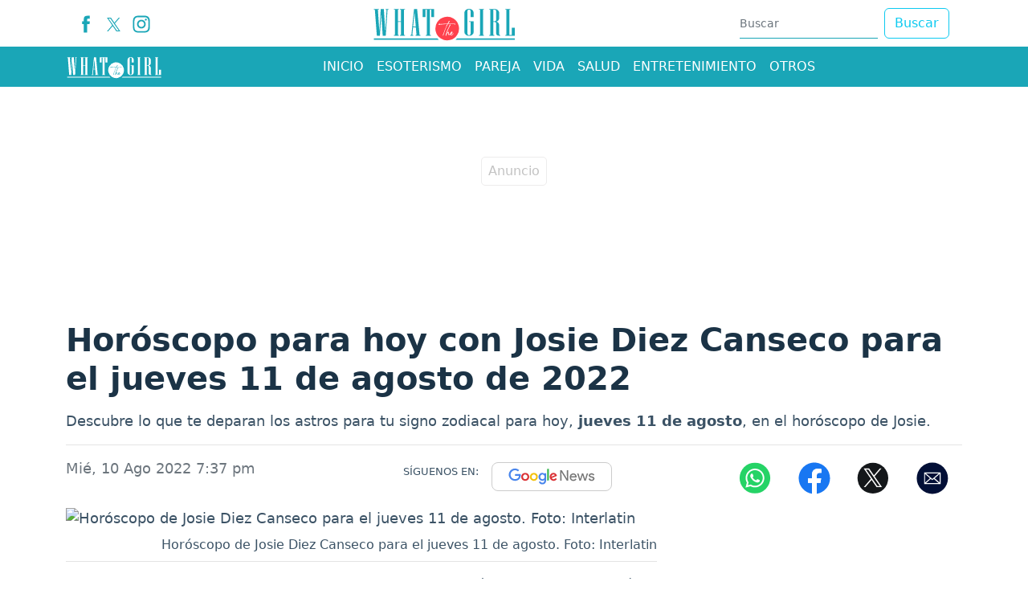

--- FILE ---
content_type: text/html; charset=utf-8
request_url: https://www.whatthegirl.com/horoscopo/noticias/horoscopo-de-josie-diez-canseco-para-el-jueves-11-de-agosto-de-2022-363350
body_size: 17957
content:
<!DOCTYPE html>
<html lang="es">
<head>
<meta charset="utf-8"><meta http-equiv="X-UA-Compatible" content="IE=edge"><meta name="viewport" content="width=device-width, initial-scale=1, shrink-to-fit=no"><link rel="preconnect" href="https://cdn.whatthegirl.com"><link rel="dns-prefetch" href="https://cdn.whatthegirl.com"><link rel="preconnect" href="https://securepubads.g.doubleclick.net"><link rel="dns-prefetch" href="https://securepubads.g.doubleclick.net"><link rel="preconnect" href="https://www.googletagmanager.com"><link rel="dns-prefetch" href="https://www.googletagmanager.com"><link rel="preconnect" href="https://www.google-analytics.com"><link rel="dns-prefetch" href="https://www.google-analytics.com"><link rel="preconnect" href="https://unpkg.com"><link rel="dns-prefetch" href="https://unpkg.com"><link rel="preconnect" href="https://sb.scorecardresearch.com"><link rel="dns-prefetch" href="https://sb.scorecardresearch.com"><link rel="dns-prefetch" href="https://adservice.google.com"><link rel="dns-prefetch" href="https://tpc.googlesyndication.com"><link rel="dns-prefetch" href="https://stats.g.doubleclick.net"><link rel="dns-prefetch" href="https://www.google.com"><link rel="dns-prefetch" href="https://pagead2.googlesyndication.com"><link rel="dns-prefetch" href="https://cdn.ampproject.org"><link rel="dns-prefetch" href="https://www.googletagservices.com"><link rel="dns-prefetch" href="https://googleads.g.doubleclick.net"><link rel="stylesheet" href="/css/vendor/bootstrap/bootstrap-5.2.1.min.css"><link rel="stylesheet" href="/css/v2/globales-0.0.16.min.css"><style>.div-gpt-ad-zocalo{min-height: 110px;} @media (max-width: 575px){.div-gpt-ad-zocalo{min-height: 77px;}}</style><link rel="stylesheet" href="/css/v2/articulo-0.0.8.min.css"><style>
div[data-oembed-url*="facebook.com"] {min-height:500px; text-align:center} div[data-oembed-url*="tiktok.com"] {min-height:900px;} @media (max-width: 576px) {div[data-oembed-url*="twitter.com"] {min-height:500px; text-align:center} div[data-oembed-url*="instagram.com"] {min-height:700px;} } @media (min-width: 576.1px) { div[data-oembed-url*="twitter.com"] {min-height:600px; text-align:center} div[data-oembed-url*="instagram.com"] {min-height:950px;} }
.mgid-alto{min-height: 700px;} @media (max-width: 991px){ .mgid-alto{min-height: 530px;}} @media (max-width: 575px){.mgid-alto{ min-height: 1680px;}}
</style><link rel="preload" href="https://cdn.whatthegirl.com/sdi/2022/08/11/horoscopo-de-josie-diez-canseco-para-el-jueves-11-de-agosto-de-2022-1056091-0.webp" as="image" type="image/webp" media="(max-width:530px)">
<link rel="preload" href="https://cdn.whatthegirl.com/sdi/2022/08/11/horoscopo-de-josie-diez-canseco-para-el-jueves-11-de-agosto-de-2022-1056091-1.webp" as="image" type="image/webp" media="(min-width:530.1px) and (max-width:830px)">
<link rel="preload" href="https://cdn.whatthegirl.com/sdi/2022/08/11/horoscopo-de-josie-diez-canseco-para-el-jueves-11-de-agosto-de-2022-1056091.webp" as="image" type="image/webp" media="(min-width:830.1px)">
<script>(function(w,d,s,l,i){w[l]=w[l]||[];w[l].push({'gtm.start':new Date().getTime(),event:'gtm.js'});var f=d.getElementsByTagName(s)[0],j=d.createElement(s),dl=l!='dataLayer'?'&l='+l:'';j.async=true;j.src=
'https://www.googletagmanager.com/gtm.js?id='+i+dl;f.parentNode.insertBefore(j,f);})(window,document,'script','dataLayer','GTM-PQFSMXG');</script><script async src="https://securepubads.g.doubleclick.net/tag/js/gpt.js"></script><script>var gptadslots =[];var googletag = googletag ||{};googletag.cmd = googletag.cmd ||[];var v_fetchMarginPercent = 1;var v_renderMarginPercent = 1;var v_mobileScaling = 5.0;var v_timerTop = null;var v_timerZocalo = null;var v_timerInterval = 30;var v_slotZocalo = null;var v_slotInterstitial = null;function cerrarZocalo(){let divzocalo = document.getElementById('Zocalo');if(divzocalo)divzocalo.remove();}function refreshSlot(slot){if(slot == null)return;if(slot == v_slotZocalo){let zCerrar = document.getElementById("ZocaloCerrar");if(zCerrar){if(zCerrar.classList){if(!zCerrar.classList.contains("d-none"))zCerrar.classList.add("d-none");}googletag.pubads().refresh([slot]);}else
v_timerZocalo = null;return;}if(window.innerWidth <= 767 && slot.getSlotElementId().lastIndexOf('-top')== slot.getSlotElementId().length - 4)googletag.pubads().refresh([slot]);}function Timer(callback,delay){var timerId,start,remaining = delay;this.pause = function(){window.clearTimeout(timerId);remaining -= new Date()- start;};this.resume = function(){start = new Date();window.clearTimeout(timerId);timerId = window.setTimeout(callback,remaining);};this.resume();}document.addEventListener("visibilitychange",function(){if(document.visibilityState === 'visible'){if(v_timerTop)v_timerTop.resume();if(v_timerZocalo)v_timerZocalo.resume();}else{if(v_timerTop)v_timerTop.pause();if(v_timerZocalo)v_timerZocalo.pause();}});</script><script>googletag.cmd.push(function(){var mappingtop = googletag.sizeMapping().addSize([0,0],[[300,50],[320,50],'fluid']).addSize([768,0],[728,90],'fluid').addSize([992,0],[[728,90],[970,90],[970,250],'fluid']).build();googletag.defineSlot('/29027012/whatthegirl_nota_horoscopo_top',['fluid',[320,100],[320,50],[970,250],[970,90],[728,90]],'div-gpt-ad-top').defineSizeMapping(mappingtop).addService(googletag.pubads());var mappingmiddle1 = googletag.sizeMapping().addSize([0,0],[[250,250],[300,250],[336,280],'fluid']).addSize([576,0],[]).build();googletag.defineSlot('/29027012/whatthegirl_nota_horoscopo_caja1',[[250,250],[336,280],'fluid',[300,250]],'div-gpt-ad-caja1').defineSizeMapping(mappingmiddle1).addService(googletag.pubads());var mappingmiddle2 = googletag.sizeMapping().addSize([0,0],[[250,250],[300,250],[336,280],'fluid']).addSize([576,0],[]).build();googletag.defineSlot('/29027012/whatthegirl_nota_horoscopo_caja2',['fluid',[336,280],[250,250],[300,250]],'div-gpt-ad-caja2').defineSizeMapping(mappingmiddle2).addService(googletag.pubads());var mappingmiddle3 = googletag.sizeMapping().addSize([0,0],[]).addSize([576,0],[[250,250],[336,280],[300,250],[300,600],'fluid']).build();googletag.defineSlot('/29027012/whatthegirl_nota_horoscopo_caja3',[[250,250],[336,280],[300,250],[300,600],'fluid'],'div-gpt-ad-caja3').defineSizeMapping(mappingmiddle3).addService(googletag.pubads());googletag.defineSlot('/29027012/whatthegirl_general_inline',[300,250],'div-gpt-ad-1731334466645-0').addService(googletag.pubads());var mappingZocalo = googletag.sizeMapping().addSize([0,0],[[320,50],'fluid']).addSize([768,0],[[728,90],'fluid']).build();v_slotZocalo = googletag.defineSlot('/29027012/whatthegirl_nota_horoscopo_zocalo',[[320,50],'fluid',[728,90]],'div-gpt-ad-zocalo').defineSizeMapping(mappingZocalo).addService(googletag.pubads());});</script><script>googletag.cmd.push(function(){googletag.pubads().addEventListener('slotRenderEnded',function(event){if(event.slot === v_slotZocalo){if(event.isEmpty){cerrarZocalo();var s = document.createElement('script');s.setAttribute('async','true');s.setAttribute('src','https://pagead2.googlesyndication.com/pagead/js/adsbygoogle.js?client=ca-pub-2467973081926406');s.setAttribute('data-overlays','bottom');s.setAttribute('crossorigin','anonymous');document.head.appendChild(s);}else
v_timerZocalo = new Timer(function(){refreshSlot(event.slot);},v_timerInterval * 1000);return;}if(event.slot.getSlotElementId().lastIndexOf('-top')==  event.slot.getSlotElementId().length - 4)v_timerTop = new Timer(function(){refreshSlot(event.slot);},v_timerInterval * 1000);});googletag.pubads().addEventListener('slotOnload',function(event){if(event.slot === v_slotZocalo){let zCerrar = document.getElementById("ZocaloCerrar");if(zCerrar && zCerrar.classList)setTimeout(function(){zCerrar.classList.remove("d-none");},1000);}});googletag.pubads().enableSingleRequest();googletag.pubads().enableAsyncRendering();googletag.pubads().enableLazyLoad({fetchMarginPercent:v_fetchMarginPercent,renderMarginPercent:v_renderMarginPercent,mobileScaling:v_mobileScaling});googletag.pubads().setCentering(true);googletag.enableServices();});</script><script type="application/ld+json">{"@context":"https://schema.org","@type":"NewsMediaOrganization","@id":"https://www.whatthegirl.com","name":"Whatthegirl.com","description":"Whatthegirl,el sitio para la mujer de hoy.Horóscopo,Moda,Belleza,Pareja,Vida,Entretenimiento y Salud.Lo que toda mujer necesita saber","email":"whatthegirl.com@interlatin.com","sameAs":["https://www.facebook.com/whatthegirlweb/","https://x.com/whatthegirlcom","https://www.instagram.com/whatthegirlcom/"],"logo":{"@type":"ImageObject","url":"https://cdn.whatthegirl.com/logos/v1.0/whatthegirlcom.png","width":250},"url":"https://www.whatthegirl.com/"}</script><link rel="shortcut icon" href="https://cdn.whatthegirl.com/favicon.ico"><link rel="canonical" href="https://www.whatthegirl.com/horoscopo/noticias/horoscopo-de-josie-diez-canseco-para-el-jueves-11-de-agosto-de-2022-363350"><link rel="amphtml" href="https://amp.whatthegirl.com/horoscopo/noticias/horoscopo-de-josie-diez-canseco-para-el-jueves-11-de-agosto-de-2022-363350"><title>Horóscopo para hoy con Josie Diez Canseco para el jueves 11 de agosto de 2022</title>
<meta name="description" content="Descubre lo que te deparan los astros para tu signo zodiacal para hoy, jueves 11 de agosto, en el horóscopo de Josie.">
<meta name="keywords" content="horoscopo,josie diez canseco,josie">
<meta name="news_keywords" content="horoscopo,josie diez canseco,josie"><meta name="author" content="Redacción - Whatthegirl.com">
<meta name="article:published_time" content="2022-08-11T00:37:44Z">
<meta name="article:modified_time" content="2022-08-11T00:37:44Z">
<meta name="article:publisher" content="https://www.facebook.com/wwwwhatthegirlcom">
<meta property="article:section" content="Horóscopo"><meta property="article:tag" content="Horóscopo"><meta property="article:tag" content="Josie Diez Canseco"><meta property="og:type" content="article">
<meta property="og:title" content="Horóscopo de Josie para el jueves 11 de agosto">
<meta property="og:description" content="Descubre lo que te deparan los astros para tu signo zodiacal para hoy, jueves 11 de agosto, en el horóscopo de Josie.">
<meta property="og:image" content="https://cdn.whatthegirl.com/sdi/2022/08/11/horoscopo-de-josie-diez-canseco-para-el-jueves-11-de-agosto-de-2022-1056090.jpg">
<meta property="og:image:width" content="1200"><meta property="og:image:height" content="650">
<meta property="og:url" content="https://www.whatthegirl.com/horoscopo/noticias/horoscopo-de-josie-diez-canseco-para-el-jueves-11-de-agosto-de-2022-363350">
<meta property="og:updated_time" content="2022-08-11T00:37:44Z">
<meta name="twitter:card" content="summary_large_image">
<meta name="twitter:title" content="Horóscopo de Josie para el jueves 11 de agosto">
<meta name="twitter:description" content="Descubre lo que te deparan los astros para tu signo zodiacal para hoy, jueves 11 de agosto, en el horóscopo de Josie.">
<meta name="twitter:image" content="https://cdn.whatthegirl.com/sdi/2022/08/11/horoscopo-de-josie-diez-canseco-para-el-jueves-11-de-agosto-de-2022-1056090.jpg"><meta name="robots" content="index,follow,max-image-preview:large"><meta name="googleboot" content="index,follow"><meta name="bingboot" content="index,follow"><meta name="language" content="spanish"><meta name="distribution" content="global"><meta name="format-detection" content="telephone=no"><meta property="og:site_name" content="Whatthegirl.com"><meta property="og:locale" content="es_MX"><meta property="og:locale:alternate" content="es_MX"><meta name="twitter:site" content="@wtgcontenidos"><meta property="fb:app_id" content="387464403588553">

<script type="application/ld+json">
{
	"@context": "https://schema.org",
	"@type": "BreadcrumbList",
	"itemListElement": [
		{ "@type": "ListItem", "position": 1, "name": "whatthegirl.com", "item": "https://www.whatthegirl.com/" },
		{ "@type": "ListItem", "position": 2, "name": "Horóscopo", "item": "https://www.whatthegirl.com/horoscopo/" },
		{ "@type": "ListItem", "position": 3, "name": "Horóscopo para hoy con Josie Diez Canseco para el jueves 11 de agosto de 2022", "item": "https://www.whatthegirl.com/horoscopo/noticias/horoscopo-de-josie-diez-canseco-para-el-jueves-11-de-agosto-de-2022-363350" }
	]
}
</script>

<script type="application/ld+json">
{
"@context": "https://schema.org",
"@type": "NewsArticle",
"headline": "Horóscopo para hoy con Josie Diez Canseco para el jueves 11 de agosto de 2022",
"articleBody": "Descubre lo que te deparan los astros para tu signo zodiacal para hoy, jueves 11 de agosto, en el horóscopo de Josie.",
"keywords": "horoscopo,josie diez canseco,josie",
"datePublished": "2022-08-11T00:37:44Z",
"dateModified": "2022-08-11T00:37:44Z",
"articleSection": "Astronomía",
"image": [
{"@type": "ImageObject", "url": "https://cdn.whatthegirl.com/sdi/2022/08/11/horoscopo-de-josie-diez-canseco-para-el-jueves-11-de-agosto-de-2022-1056091.jpg", "width": 1200, "height": 650, "caption": "Horóscopo de Josie Diez Canseco para el jueves 11 de agosto"}
,{"@type": "ImageObject", "url": "https://cdn.whatthegirl.com/sdi/2022/08/11/horoscopo-de-josie-diez-canseco-para-el-jueves-11-de-agosto-de-2022-1056091-1.jpg", "width": 800, "height": 433, "caption": "Horóscopo de Josie Diez Canseco para el jueves 11 de agosto"},{"@type": "ImageObject", "url": "https://cdn.whatthegirl.com/sdi/2022/08/11/horoscopo-de-josie-diez-canseco-para-el-jueves-11-de-agosto-de-2022-1056091-0.jpg", "width": 500, "height": 271, "caption": "Horóscopo de Josie Diez Canseco para el jueves 11 de agosto"}
],
"creator": { "@type": "Thing", "name": "Whatthegirl.com" },
"author": { "@type": "NewsMediaOrganization", "@id": "https://www.whatthegirl.com" },

"publisher": {"@type": "NewsMediaOrganization", "@id": "https://www.whatthegirl.com"},
"mainEntityOfPage": {"@type": ["WebPage","ItemPage"], "@id": "https://www.whatthegirl.com/horoscopo/noticias/horoscopo-de-josie-diez-canseco-para-el-jueves-11-de-agosto-de-2022-363350", "name": "Horóscopo para hoy con Josie Diez Canseco para el jueves 11 de agosto de 2022",
"mainContentOfPage": {"@type": "WebPageElement", "isAccessibleForFree": "https://schema.org/True", "cssSelector": [".articulo",".tags"]}},
"hasPart": {"@type": "WebPageElement", "isAccessibleForFree": "https://schema.org/True", "cssSelector": [".articulo",".tags"]}
}
</script>
<script type="application/ld+json">
{
"@context":"https://schema.org",
"@type":"ItemList",
"itemListElement":[
{"@type":"ListItem","position":1,"url":"https://www.whatthegirl.com/horoscopo/noticias/horoscopo-de-josie-diez-canseco-para-el-miercoles-10-de-agosto-de-2022-363227"},{"@type":"ListItem","position":2,"url":"https://www.whatthegirl.com/horoscopo/noticias/horoscopo-de-josie-diez-canseco-para-el-martes-09-de-agosto-de-2022-363135"},{"@type":"ListItem","position":3,"url":"https://www.whatthegirl.com/horoscopo/noticias/horoscopo-de-josie-diez-canseco-para-el-sabado-06-de-agosto-de-2022-362360"},{"@type":"ListItem","position":4,"url":"https://www.whatthegirl.com/horoscopo/noticias/bad-bunny-se-casaria-en-2026-segun-mhoni-vidente-la-prediccion-que-reaviva-los-rumores-sobre-su-vida-personal-559954"},{"@type":"ListItem","position":5,"url":"https://www.whatthegirl.com/horoscopo/noticias/por-que-mhoni-vidente-afirma-que-el-2026-marcara-un-punto-de-quiebre-558069"},{"@type":"ListItem","position":6,"url":"https://www.whatthegirl.com/horoscopo/noticias/con-estos-rituales-te-ayudara-en-tu-salud-conoce-todos-los-rituales-557756"},{"@type":"ListItem","position":7,"url":"https://www.whatthegirl.com/horoscopo/noticias/ano-nuevo-conoce-las-mejores-cabalas-para-iniciar-enero-con-pie-derecho-557623"},{"@type":"ListItem","position":8,"url":"https://www.whatthegirl.com/home/noticias/despedir-octubre-con-intencion-puede-ayudarte-a-soltar-lo-que-pesa-y-abrir-espacio-a-nuevas-metas-en-noviembre-544469"},{"@type":"ListItem","position":9,"url":"https://www.whatthegirl.com/horoscopo/noticias/sonaste-con-tu-ex-que-significa-sonar-con-el-innombrable-estas-pueden-ser-las-razones-543825"}
]
}
</script>
</head>
<body>
<div id="Zocalo" class="fixed-bottom"><div class="position-absolute bottom-0 start-50 translate-middle-x"><div id="ZocaloCerrar" class="d-none position-absolute top-0 start-0" style="background-color:#d6d6d6; width:25px; height:25px; border-radius:0.25rem; transform:translateY(-100%)"><button type="button" class="btn-close" onclick="cerrarZocalo()"></button></div><div id='div-gpt-ad-zocalo'><script>googletag.cmd.push(function(){googletag.display('div-gpt-ad-zocalo');});</script></div></div></div>


<div class="container p-0 top">
	<aside class="text-center banner-top">
	<div class="text-center div-gpt-ad-top"><div id='div-gpt-ad-top'><script>googletag.cmd.push(function(){googletag.display('div-gpt-ad-top');});</script></div></div>
	</aside>
</div>
<header><nav class="container d-none d-sm-none d-md-block d-lg-block"><div class="d-flex justify-content-between flex-row bd-highlight"><div class="p-2 bd-highlight align-self-center"><ul class="d-flex flex-row navbar-nav nav-flex-icons"><li><a href="https://www.facebook.com/whatthegirlweb/" class="nav-link icon-header" target="_blank" rel="noopener" title="Facebook"><span><svg version="1.1" x="0px" y="0px" viewBox="0 0 35 35" style="enable-background:new 0 0 35 35;" xml:space="preserve" width="22"><path fill="#1aa6b7" d="M13.3,34.1H20V17.4h4.7l0.5-5.6H20c0,0,0-2.1,0-3.2c0-1.3,0.3-1.8,1.5-1.8c1,0,3.6,0,3.6,0V0.9c0,0-3.8,0-4.6,0c-5,0-7.2,2.2-7.2,6.4c0,3.7,0,4.5,0,4.5H9.8v5.7h3.5V34.1z"/></svg></span></a></li><li><a href="https://x.com/whatthegirlcom" class="nav-link icon-header" target="_blank" rel="noopener" title="X"><span><svg width="17" height="17" viewBox="0 0 1200 1227" fill="#1aa6b7" xmlns="http://www.w3.org/2000/svg"><path d="M714.163 519.284L1160.89 0H1055.03L667.137 450.887L357.328 0H0L468.492 681.821L0 1226.37H105.866L515.491 750.218L842.672 1226.37H1200L714.137 519.284H714.163ZM569.165 687.828L521.697 619.934L144.011 79.6944H306.615L611.412 515.685L658.88 583.579L1055.08 1150.3H892.476L569.165 687.854V687.828Z"/></svg></span></a></li><li><a href="https://www.instagram.com/whatthegirlcom/" class="nav-link icon-header" target="_blank" rel="noopener" title="Instagram"><span><svg version="1.1" x="0px" y="0px" viewBox="0 0 35 35" style="enable-background:new 0 0 35 35;" xml:space="preserve" width="22"><g><path fill="#1aa6b7" d="M17.5,3.8c4.5,0,5,0,6.8,0.1c1.6,0.1,2.5,0.3,3.1,0.6c0.8,0.3,1.3,0.7,1.9,1.3c0.6,0.6,0.9,1.1,1.3,1.9c0.2,0.6,0.5,1.5,0.6,3.1c0.1,1.8,0.1,2.3,0.1,6.8c0,4.5,0,5-0.1,6.8c-0.1,1.6-0.3,2.5-0.6,3.1c-0.3,0.8-0.7,1.3-1.3,1.9c-0.6,0.6-1.1,0.9-1.9,1.3c-0.6,0.2-1.5,0.5-3.1,0.6c-1.8,0.1-2.3,0.1-6.8,0.1c-4.5,0-5,0-6.8-0.1c-1.6-0.1-2.5-0.3-3.1-0.6c-0.8-0.3-1.3-0.7-1.9-1.3c-0.6-0.6-0.9-1.1-1.3-1.9c-0.2-0.6-0.5-1.5-0.6-3.1c-0.1-1.8-0.1-2.3-0.1-6.8c0-4.5,0-5,0.1-6.8C4,9.1,4.2,8.2,4.5,7.6c0.3-0.8,0.7-1.3,1.3-1.9c0.6-0.6,1.1-0.9,1.9-1.3C8.2,4.2,9.1,4,10.7,3.9C12.5,3.8,13,3.8,17.5,3.8M17.5,0.8c-4.5,0-5.1,0-6.9,0.1C8.8,1,7.6,1.3,6.6,1.7c-1.1,0.4-2,1-3,1.9c-0.9,0.9-1.5,1.9-1.9,3C1.3,7.6,1,8.8,0.9,10.6c-0.1,1.8-0.1,2.4-0.1,6.9c0,4.5,0,5.1,0.1,6.9c0.1,1.8,0.4,3,0.8,4.1c0.4,1.1,1,2,1.9,3c0.9,0.9,1.9,1.5,3,1.9c1.1,0.4,2.3,0.7,4.1,0.8c1.8,0.1,2.4,0.1,6.9,0.1c4.5,0,5.1,0,6.9-0.1c1.8-0.1,3-0.4,4.1-0.8c1.1-0.4,2-1,3-1.9c0.9-0.9,1.5-1.9,1.9-3c0.4-1.1,0.7-2.3,0.8-4.1c0.1-1.8,0.1-2.4,0.1-6.9c0-4.5,0-5.1-0.1-6.9c-0.1-1.8-0.4-3-0.8-4.1c-0.4-1.1-1-2-1.9-3c-0.9-0.9-1.9-1.5-3-1.9c-1.1-0.4-2.3-0.7-4.1-0.8C22.6,0.8,22,0.8,17.5,0.8"/><path fill="#1aa6b7" d="M17.5,8.9c-4.7,0-8.6,3.8-8.6,8.6c0,4.7,3.8,8.6,8.6,8.6s8.6-3.8,8.6-8.6C26.1,12.8,22.2,8.9,17.5,8.9M17.5,23.1c-3.1,0-5.6-2.5-5.6-5.6s2.5-5.6,5.6-5.6s5.6,2.5,5.6,5.6S20.6,23.1,17.5,23.1"/><path fill="#1aa6b7" d="M28.4,8.6c0,1.1-0.9,2-2,2c-1.1,0-2-0.9-2-2c0-1.1,0.9-2,2-2C27.5,6.6,28.4,7.5,28.4,8.6"/></g></svg></span></a></li></ul></div><div class="px-2 py-1 bd-highlight align-self-center"><a href="/"><svg version="1.1" x="0px" y="0px" viewBox="0 0 1080 300" style="enable-background:new 0 0 1080 300;" xml:space="preserve"  width="180" height="50"><path fill="#1AA6B7" d="M124.4,48.4h-7.2l-13.3,194.1H81.1L70.4,78.2L60.1,242.4H37.3L22.5,48.4h-7.1v-5.1h37v5.1h-7.1l10.6,162L66.6,43.2h22.8l11.1,167.1l9.6-162H103v-5.1h21.4V48.4z"/><path fill="#1AA6B7" d="M247.3,242.4h-37.1v-5.1h7.2v-97.5h-22.8v97.5h7.1v5.1h-37v-5.1h7.1V48.4h-7.1v-5.1h37v5.1h-7.1v86.3h22.8V48.4h-7.2v-5.1h37.1v5.1h-7.2v188.9h7.2V242.4z"/><path fill="#1AA6B7" d="M363.6,242.4h-37v-5.1h7.1l-5.1-57.8h-20.4l-5.7,57.8h7.1v5.1h-21.4v-5.1h7.1l20-194.1h22.8l18.5,194.1h7.1V242.4z M328.4,174.5l-9.4-107.7l-10.4,107.7H328.4z"/><path fill="#1AA6B7" d="M465.2,103h-21V48.4h-10.3v188.9h7.1v5.1h-37v-5.1h7.1V48.4h-10.3V103h-21V43.2h85.3V103z"/><path fill="#1AA6B7" d="M760.2,214.8c0,8-3.3,14.8-10,20.5c-6.7,5.7-14.7,8.5-24.2,8.5c-9.4,0-17.4-2.8-24.1-8.5c-6.7-5.7-10.1-12.5-10.1-20.5V70.9c0-8,3.4-14.8,10.1-20.5c6.7-5.7,14.7-8.5,24.1-8.5c9.4,0,17.5,2.8,24.2,8.5c6.7,5.7,10,12.5,10,20.5V103h-22.8V58.4c0-3.1-1.1-5.8-3.3-8.1S729.2,47,726,47c-3.1,0-5.8,1.1-8.1,3.3s-3.3,4.9-3.3,8.1v168.9c0,3.1,1.1,5.8,3.3,8.1c2.2,2.2,4.9,3.3,8.1,3.3c3.1,0,5.8-1.1,8.1-3.3c2.2-2.2,3.3-4.9,3.3-8.1v-87.5H726v-5.1h34.2V214.8z"/><path fill="#1AA6B7" d="M837.6,242.4h-36.9v-5.1h7.1V48.4h-7.1v-5.1h36.9v5.1h-7.1v188.9h7.1V242.4z"/><path fill="#1AA6B7" d="M958.4,242.4h-9.9c-13.3,0-20-6.9-20-20.8v-70.4c0-3.1-1.1-5.8-3.3-8.1c-2.2-2.2-4.9-3.3-8.1-3.3h-9.9v97.5h7.1v5.1h-36.9v-5.1h7.1V48.4h-7.1v-5.1h39.7c9.4,0,17.5,2.8,24.2,8.5s10,12.5,10,20.5v38.5c0,12.4-6.6,21.2-19.9,26.4c13.2,5.6,19.9,14.4,19.9,26.5v66c0,5.1,2.2,7.6,6.5,7.6h0.6V242.4z M928.6,123.2V59.8c0-3.1-1.1-5.8-3.3-8.1c-2.2-2.2-4.9-3.3-8.1-3.3h-9.9v86.3h9.9c3.1,0,5.8-1.1,8.1-3.3C927.5,129.1,928.6,126.4,928.6,123.2z"/><path fill="#1AA6B7" d="M1067.7,242.4h-69.6v-5.1h7.1V48.4h-7.1v-5.1h36.9v5.1h-7.1v188.9h17.1v-54.6h22.6V242.4z"/><ellipse transform="matrix(0.5257 -0.8507 0.8507 0.5257 105.9835 568.762)" fill="#FF414D" cx="563.1" cy="189.3" rx="88.3" ry="88.3"/><path fill="#FFFFFF" d="M624.4,156c0-0.1,0-0.3,0-0.4c0-1.6-0.8-2.2-5.7-2.9l0,0c-6.4-0.8-14.2-0.9-21.7-1c-1.7,0-3.4,0-5-0.1l0,0 l-1.4,0c-0.5,0-1,0-1.5,0h-1.4l0,0c-5.8,0-11.4,0.1-16.9,0.2c1.3-2.1,2.4-3.7,3.3-5.1c2-2.9,3.4-5,5.7-10c0.6-1.3,1-2.1,1-2.9c0-1.5-0.7-2.4-1.8-2.4c-2.5,0-3.5,1.9-5.1,5.2c-0.4,0.9-0.9,1.8-1.5,2.9c-0.9,1.6-3.8,7.2-6.4,12.4c-10.9,0.7-19.1,1.2-25.7,1.6c-14.1,0.9-20.5,1.3-30.3,2l0-0.2c0-1.3-1.3-2.5-2.7-2.5c-1.2,0-8.1,2.3-9,3l-0.2,0.2c-0.3,0.4-0.6,1.3-0.7,2.4c0,2.2,2.5,2.2,3.4,2.2c0.8,0,1.7-0.1,2.9-0.2l1.4-0.2c8.6-0.6,17.8-1.5,26.6-2.4c10.9-1.1,22.2-2.2,32.8-2.8c-0.2,0.3-0.3,0.6-0.5,0.9c-0.2,0.5-0.5,0.9-0.7,1.3c-1,2-2.7,4-4.3,5.7c-1.8,2.1-3.1,3.6-3.1,4.8c0,0.8,0.5,1.4,1.6,1.7c0,0.6-1.4,3.7-2.1,5.2c-6.2,14.2-16.2,38.7-20.3,50.4c-0.2,0.5-0.5,1.3-0.9,2.2c-2.1,5.2-4.2,10.5-4.2,12.8c0.3,1.7,1.3,2,1.8,2c2.3,0,4-6.8,4.2-7.6c1.6-7.9,13.2-39.1,24-62.9c2.2-4.7,5-9.8,8.9-16.6c2.9-0.1,8.9-0.2,17.7-0.2l5.8,0c7.2,0,13.4,0,15.8,0.2c7.5,0.6,8.8,1.6,9.5,2.5c1,1.1,2.2,1.7,3.4,1.7c2.1,0,3.4-1.5,3.4-2.9L624.4,156z"/><path fill="#FFFFFF" d="M608.8,224.1c-0.7-0.3-1.6-0.2-2.1,0.8c-0.8,1.2-2,2.8-3.2,4.3c-0.7,0.8-1.3,1.6-1.8,2.3c-1.5,2-3.6,3.3-5.8,4.7c-1.5,0.8-2.8,0.9-3.9,0.1c-1.6-1.1-2.5-3.9-2.1-6.6c2.5,0.8,4.4-0.6,5.7-1.6c2.7-2.2,4.7-4.8,5.9-7.9c0.7-1.6,1-3.1,0.9-4.5c-0.2-1.5-1-2.9-2.2-3.5c-1.1-0.6-2.3-0.6-3.4-0.1c-1.7,0.7-4.2,1.9-5.7,4.6c-1.2,1.8-2.1,3.5-2.9,5.2c-0.6,1.1-1,2.3-1.4,3.4c-1,0.8-1.9,1.7-2.6,2.8c-1.2,1.8-3,2.8-4.8,3.8c-0.9,0.6-2.1,0.6-3.2,0.6c-0.5-0.1-0.9-0.3-1.4-0.7c-1-1.5-1.3-3.3-1-5.3l0.4-3.3c0-0.2,0-0.4,0.1-0.6c0-0.3,0.1-0.6,0.1-0.8c0-0.5,0.1-1,0.1-1.5c0.1-1.3,0.3-2.6,0.1-3.9c-0.1-1.4-0.7-2.5-1.8-3c-1.2-0.6-2.6-0.5-3.9,0.2l-1.6,1.3c-2.1,2-3.8,4.3-5.4,6.6c-0.6,0.8-1.2,1.6-1.7,2.4l-0.7,1c0.1-0.4,0.3-0.8,0.4-1.2c0.8-2.5,1.7-5.1,2.6-7.6c0.5-1.3,0.9-2.6,1.4-3.9c1.4-4.3,3.2-8.3,5.1-12.6c0.4-0.9,0.8-1.8,1.2-2.7c2.2-5,4.8-10,7.2-14.9l1.2-2.5c0.5-1,1-2.1,1.5-3.1c2.1-4.3,4.3-8.7,7.3-12.3c1.1-1.1,0.7-2.2,0.5-2.7l-0.1-0.1c-0.6-1-1.5-1.6-2.4-1.8c-0.9-0.1-1.9,0.2-2.7,0.9c-0.9,0.9-1.4,1.9-1.7,3c-0.7,2.5-1.8,4.8-3,7.3c-0.3,0.6-0.6,1.2-0.9,1.9c-1.3,3-2.8,6.1-4.3,9c-0.6,1.2-1.2,2.4-1.8,3.6c-3.1,6.3-7.1,14.8-10.4,23.7c-1.9,5.3-3.8,11.1-5.9,18.2c-0.2,0.8-0.4,1.7-0.7,2.6c-0.6,2.4-1.1,4.8-2.7,6.6c-0.7,0.7-0.8,1.7-1,2.5l0,0.2c-0.2,1.7,0.7,3.1,2.1,3.4c0.2,0.1,0.5,0.1,0.7,0.1c1,0,2.1-0.6,2.8-1.8c0.2-0.3,0.3-0.7,0.3-1c0-0.2,0.1-0.4,0.2-0.6c0.3-0.7,0.5-1.4,0.8-2.1c1-2.6,2-5.3,3.7-7.8c1.3-2,2.6-4,4-5.8c1.3-1.6,2.6-3.3,4-4.9c0.4-0.5,0.9-0.8,1.5-1.2c0,0.1,0.1,0.3,0.1,0.4c0,0.1,0.1,0.2,0.1,0.3c-0.3,0.9-0.3,1.7-0.3,2.4c0,0.6,0,1.2-0.2,1.7c-0.5,1.8-0.5,3.6-0.4,5.4c0,0.8,0.1,1.7,0,2.5c-0.1,1.6,0.6,3.3,1.8,4.5c1.4,1.7,3.4,2.6,5.2,2.5c3.1-0.3,5.7-1.3,7.7-3.1c0.4-0.3,0.7-0.6,1-0.9c0,0.1,0,0.2,0,0.3c0.2,2.9,1.8,5.3,4.2,6.5c1.2,0.6,2.6,1,4,1c1.7,0,3.5-0.5,5.2-1.4c2.4-1.8,4.5-3.8,6.1-5.9c1.4-1.7,4.2-5.5,4.8-6.6C610.2,225.9,609.7,224.6,608.8,224.1z M594.5,219c0.8-1.3,2-2,3.3-2.8c0,0.4-0.1,0.8-0.2,1.1c-0.9,2.4-2.5,4.2-5.4,5.9l0,0c0,0-0.1,0-0.1,0.1C592.8,221.8,593.6,220.4,594.5,219z"/><path fill="#1AA6B7" d="M489.3,262.7H15.1v9.8h485.5C496.6,269.5,492.8,266.2,489.3,262.7"/><path fill="#1AA6B7" d="M636.8,262.7c-3.5,3.5-7.3,6.8-11.3,9.8H1068v-9.8H636.8z"/></svg></a></div><div class="px-2 bd-highlight align-self-center"><form action="/buscador/" class="d-flex m-2"><input type="text" name="q" class="form-control me-2" placeholder="Buscar" aria-label="Buscar"><button class="btn btn-outline-info" type="submit">Buscar</button></form></div></div></nav></header><nav class="navbar navbar-expand-md navbar-dark bg-blue-agua sticky-top"><div class="container"><div class="ic-menu-home d-md-none ml-0" data-bs-toggle="modal" data-bs-target="#HomeModalScrollable"><svg version="1.1" x="0px" y="0px" viewBox="0 0 40 40" style="enable-background:new 0 0 40 40;" xml:space="preserve" fill="#fff" width="27"><path d="M36.4,7.5H3.2C2,7.5,1,6.5,1,5.2v0C1,4,2,2.9,3.2,2.9h33.2c1.3,0,2.3,1,2.3,2.3v0C38.7,6.5,37.7,7.5,36.4,7.5z"/><path d="M36.4,22.1H3.2C2,22.1,1,21,1,19.8v0c0-1.3,1-2.3,2.3-2.3h33.2c1.3,0,2.3,1,2.3,2.3v0C38.7,21,37.7,22.1,36.4,22.1z"/><path d="M36.4,36.6H3.2c-1.3,0-2.3-1-2.3-2.3v0c0-1.3,1-2.3,2.3-2.3h33.2c1.3,0,2.3,1,2.3,2.3v0C38.7,35.6,37.7,36.6,36.4,36.6z"/></svg></div><a class="navbar-brand center logo-no-visible" href="/" title="Whatthegirl.com"><svg version="1.1" x="0px" y="0px" viewBox="0 0 1080 300" style="enable-background:new 0 0 1080 300;" xml:space="preserve" width="120" height="34"><path fill="#FFFFFF" d="M124.4,48.4h-7.2l-13.3,194.1H81.1L70.4,78.2L60.1,242.4H37.3L22.5,48.4h-7.1v-5.1h37v5.1h-7.1l10.6,162L66.6,43.2h22.8l11.1,167.1l9.6-162H103v-5.1h21.4V48.4z"/><path fill="#FFFFFF" d="M247.3,242.4h-37.1v-5.1h7.2v-97.5h-22.8v97.5h7.1v5.1h-37v-5.1h7.1V48.4h-7.1v-5.1h37v5.1h-7.1v86.3h22.8V48.4h-7.2v-5.1h37.1v5.1h-7.2v188.9h7.2V242.4z"/><path fill="#FFFFFF" d="M363.6,242.4h-37v-5.1h7.1l-5.1-57.8h-20.4l-5.7,57.8h7.1v5.1h-21.4v-5.1h7.1l20-194.1h22.8l18.5,194.1h7.1V242.4z M328.4,174.5l-9.4-107.7l-10.4,107.7H328.4z"/><path fill="#FFFFFF" d="M465.2,103h-21V48.4h-10.3v188.9h7.1v5.1h-37v-5.1h7.1V48.4h-10.3V103h-21V43.2h85.3V103z"/><path fill="#FFFFFF" d="M760.2,214.8c0,8-3.3,14.8-10,20.5c-6.7,5.7-14.7,8.5-24.2,8.5c-9.4,0-17.4-2.8-24.1-8.5c-6.7-5.7-10.1-12.5-10.1-20.5V70.9c0-8,3.4-14.8,10.1-20.5c6.7-5.7,14.7-8.5,24.1-8.5c9.4,0,17.5,2.8,24.2,8.5c6.7,5.7,10,12.5,10,20.5V103h-22.8V58.4c0-3.1-1.1-5.8-3.3-8.1S729.2,47,726,47c-3.1,0-5.8,1.1-8.1,3.3s-3.3,4.9-3.3,8.1v168.9c0,3.1,1.1,5.8,3.3,8.1c2.2,2.2,4.9,3.3,8.1,3.3c3.1,0,5.8-1.1,8.1-3.3c2.2-2.2,3.3-4.9,3.3-8.1v-87.5H726v-5.1h34.2V214.8z"/><path fill="#FFFFFF" d="M837.6,242.4h-36.9v-5.1h7.1V48.4h-7.1v-5.1h36.9v5.1h-7.1v188.9h7.1V242.4z"/><path fill="#FFFFFF" d="M958.4,242.4h-9.9c-13.3,0-20-6.9-20-20.8v-70.4c0-3.1-1.1-5.8-3.3-8.1c-2.2-2.2-4.9-3.3-8.1-3.3h-9.9v97.5h7.1v5.1h-36.9v-5.1h7.1V48.4h-7.1v-5.1h39.7c9.4,0,17.5,2.8,24.2,8.5s10,12.5,10,20.5v38.5c0,12.4-6.6,21.2-19.9,26.4c13.2,5.6,19.9,14.4,19.9,26.5v66c0,5.1,2.2,7.6,6.5,7.6h0.6V242.4z M928.6,123.2V59.8c0-3.1-1.1-5.8-3.3-8.1c-2.2-2.2-4.9-3.3-8.1-3.3h-9.9v86.3h9.9c3.1,0,5.8-1.1,8.1-3.3C927.5,129.1,928.6,126.4,928.6,123.2z"/><path fill="#FFFFFF" d="M1067.7,242.4h-69.6v-5.1h7.1V48.4h-7.1v-5.1h36.9v5.1h-7.1v188.9h17.1v-54.6h22.6V242.4z"/><ellipse transform="matrix(0.5257 -0.8507 0.8507 0.5257 105.9835 568.762)" fill="#FFFFFF" cx="563.1" cy="189.3" rx="88.3" ry="88.3"/><path fill="#1AA6B7" d="M624.4,156c0-0.1,0-0.3,0-0.4c0-1.6-0.8-2.2-5.7-2.9l0,0c-6.4-0.8-14.2-0.9-21.7-1c-1.7,0-3.4,0-5-0.1l0,0 l-1.4,0c-0.5,0-1,0-1.5,0h-1.4l0,0c-5.8,0-11.4,0.1-16.9,0.2c1.3-2.1,2.4-3.7,3.3-5.1c2-2.9,3.4-5,5.7-10c0.6-1.3,1-2.1,1-2.9c0-1.5-0.7-2.4-1.8-2.4c-2.5,0-3.5,1.9-5.1,5.2c-0.4,0.9-0.9,1.8-1.5,2.9c-0.9,1.6-3.8,7.2-6.4,12.4c-10.9,0.7-19.1,1.2-25.7,1.6c-14.1,0.9-20.5,1.3-30.3,2l0-0.2c0-1.3-1.3-2.5-2.7-2.5c-1.2,0-8.1,2.3-9,3l-0.2,0.2c-0.3,0.4-0.6,1.3-0.7,2.4c0,2.2,2.5,2.2,3.4,2.2c0.8,0,1.7-0.1,2.9-0.2l1.4-0.2c8.6-0.6,17.8-1.5,26.6-2.4c10.9-1.1,22.2-2.2,32.8-2.8c-0.2,0.3-0.3,0.6-0.5,0.9c-0.2,0.5-0.5,0.9-0.7,1.3c-1,2-2.7,4-4.3,5.7c-1.8,2.1-3.1,3.6-3.1,4.8c0,0.8,0.5,1.4,1.6,1.7c0,0.6-1.4,3.7-2.1,5.2c-6.2,14.2-16.2,38.7-20.3,50.4c-0.2,0.5-0.5,1.3-0.9,2.2c-2.1,5.2-4.2,10.5-4.2,12.8c0.3,1.7,1.3,2,1.8,2c2.3,0,4-6.8,4.2-7.6c1.6-7.9,13.2-39.1,24-62.9c2.2-4.7,5-9.8,8.9-16.6c2.9-0.1,8.9-0.2,17.7-0.2l5.8,0c7.2,0,13.4,0,15.8,0.2c7.5,0.6,8.8,1.6,9.5,2.5c1,1.1,2.2,1.7,3.4,1.7c2.1,0,3.4-1.5,3.4-2.9L624.4,156z"/><path fill="#1AA6B7" d="M608.8,224.1c-0.7-0.3-1.6-0.2-2.1,0.8c-0.8,1.2-2,2.8-3.2,4.3c-0.7,0.8-1.3,1.6-1.8,2.3c-1.5,2-3.6,3.3-5.8,4.7c-1.5,0.8-2.8,0.9-3.9,0.1c-1.6-1.1-2.5-3.9-2.1-6.6c2.5,0.8,4.4-0.6,5.7-1.6c2.7-2.2,4.7-4.8,5.9-7.9c0.7-1.6,1-3.1,0.9-4.5c-0.2-1.5-1-2.9-2.2-3.5c-1.1-0.6-2.3-0.6-3.4-0.1c-1.7,0.7-4.2,1.9-5.7,4.6c-1.2,1.8-2.1,3.5-2.9,5.2c-0.6,1.1-1,2.3-1.4,3.4c-1,0.8-1.9,1.7-2.6,2.8c-1.2,1.8-3,2.8-4.8,3.8c-0.9,0.6-2.1,0.6-3.2,0.6c-0.5-0.1-0.9-0.3-1.4-0.7c-1-1.5-1.3-3.3-1-5.3l0.4-3.3c0-0.2,0-0.4,0.1-0.6c0-0.3,0.1-0.6,0.1-0.8c0-0.5,0.1-1,0.1-1.5c0.1-1.3,0.3-2.6,0.1-3.9c-0.1-1.4-0.7-2.5-1.8-3c-1.2-0.6-2.6-0.5-3.9,0.2l-1.6,1.3c-2.1,2-3.8,4.3-5.4,6.6c-0.6,0.8-1.2,1.6-1.7,2.4l-0.7,1c0.1-0.4,0.3-0.8,0.4-1.2c0.8-2.5,1.7-5.1,2.6-7.6c0.5-1.3,0.9-2.6,1.4-3.9c1.4-4.3,3.2-8.3,5.1-12.6c0.4-0.9,0.8-1.8,1.2-2.7c2.2-5,4.8-10,7.2-14.9l1.2-2.5c0.5-1,1-2.1,1.5-3.1c2.1-4.3,4.3-8.7,7.3-12.3c1.1-1.1,0.7-2.2,0.5-2.7l-0.1-0.1c-0.6-1-1.5-1.6-2.4-1.8c-0.9-0.1-1.9,0.2-2.7,0.9c-0.9,0.9-1.4,1.9-1.7,3c-0.7,2.5-1.8,4.8-3,7.3c-0.3,0.6-0.6,1.2-0.9,1.9c-1.3,3-2.8,6.1-4.3,9c-0.6,1.2-1.2,2.4-1.8,3.6c-3.1,6.3-7.1,14.8-10.4,23.7c-1.9,5.3-3.8,11.1-5.9,18.2c-0.2,0.8-0.4,1.7-0.7,2.6c-0.6,2.4-1.1,4.8-2.7,6.6c-0.7,0.7-0.8,1.7-1,2.5l0,0.2c-0.2,1.7,0.7,3.1,2.1,3.4c0.2,0.1,0.5,0.1,0.7,0.1c1,0,2.1-0.6,2.8-1.8c0.2-0.3,0.3-0.7,0.3-1c0-0.2,0.1-0.4,0.2-0.6c0.3-0.7,0.5-1.4,0.8-2.1c1-2.6,2-5.3,3.7-7.8c1.3-2,2.6-4,4-5.8c1.3-1.6,2.6-3.3,4-4.9c0.4-0.5,0.9-0.8,1.5-1.2c0,0.1,0.1,0.3,0.1,0.4c0,0.1,0.1,0.2,0.1,0.3c-0.3,0.9-0.3,1.7-0.3,2.4c0,0.6,0,1.2-0.2,1.7c-0.5,1.8-0.5,3.6-0.4,5.4c0,0.8,0.1,1.7,0,2.5c-0.1,1.6,0.6,3.3,1.8,4.5c1.4,1.7,3.4,2.6,5.2,2.5c3.1-0.3,5.7-1.3,7.7-3.1c0.4-0.3,0.7-0.6,1-0.9c0,0.1,0,0.2,0,0.3c0.2,2.9,1.8,5.3,4.2,6.5c1.2,0.6,2.6,1,4,1c1.7,0,3.5-0.5,5.2-1.4c2.4-1.8,4.5-3.8,6.1-5.9c1.4-1.7,4.2-5.5,4.8-6.6C610.2,225.9,609.7,224.6,608.8,224.1z M594.5,219c0.8-1.3,2-2,3.3-2.8c0,0.4-0.1,0.8-0.2,1.1c-0.9,2.4-2.5,4.2-5.4,5.9l0,0c0,0-0.1,0-0.1,0.1C592.8,221.8,593.6,220.4,594.5,219z"/><path fill="#FFFFFF" d="M489.3,262.7H15.1v9.8h485.5C496.6,269.5,492.8,266.2,489.3,262.7"/><path fill="#FFFFFF" d="M636.8,262.7c-3.5,3.5-7.3,6.8-11.3,9.8H1068v-9.8H636.8z"/></svg></a><a href="/buscador/" class="d-md-none" title="Buscar"><span><svg version="1.1" x="0px" y="0px" viewBox="0 0 35 35" style="enable-background:new 0 0 35 35;" xml:space="preserve" width="25"><path fill="#fff" d="M19.8,5.8C14.3,2.1,6.7,3.5,2.9,9c-3.8,5.5-2.3,13.1,3.2,16.9c4.9,3.4,11.5,2.6,15.5-1.5c0.2,0.4,0.5,0.8,0.9,1.1l8,5.5c1.2,0.8,2.8,0.5,3.6-0.7c0.8-1.2,0.5-2.8-0.7-3.6l-8-5.5C25,21,24.5,20.8,24,20.8C26.4,15.6,24.7,9.2,19.8,5.8L19.8,5.8z M20.4,21c-2.8,4.1-8.5,5.2-12.6,2.4c-4.1-2.8-5.2-8.5-2.4-12.6c2.8-4.1,8.5-5.2,12.6-2.4C22.2,11.2,23.2,16.8,20.4,21L20.4,21z M20.4,21"/></svg></span></a><div class="collapse navbar-collapse text-uppercase justify-content-center" id="navbarNavDropdown"><ul class="navbar-nav" itemscope="" itemtype="https://schema.org/SiteNavigationElement"><li class="nav-item" itemprop="name"><a class="nav-link" href="/" itemprop="url">INICIO</a></li><li class="nav-item" itemprop="name"><a class="nav-link" href="/horoscopo/" itemprop="url">ESOTERISMO</a></li><li class="nav-item" itemprop="name"><a class="nav-link" href="/pareja/" itemprop="url">PAREJA</a></li><li class="nav-item" itemprop="name"><a class="nav-link" href="/vida/" itemprop="url">VIDA</a></li><li class="nav-item" itemprop="name"><a class="nav-link" href="/salud/" itemprop="url">SALUD</a></li><li class="nav-item" itemprop="name"><a class="nav-link" href="/entretenimiento/" itemprop="url">ENTRETENIMIENTO</a></li><li class="nav-item" itemprop="name"><a class="nav-link" href="/top/" itemprop="url">OTROS</a></li><li class="nav-item d-none" itemprop="name" data-bs-toggle="modal" data-bs-target="#HomeModalScrollable"><div class="nav-link"> Más 
<svg version="1.1" x="0px" y="0px" viewBox="0 0 35 35" style="enable-background:new 0 0 35 35;" xml:space="preserve" width="10"><g><path fill="#ffffff" d="M1.9,7.2l2.3-2.3c1.3-1.3,3.6-1.2,5,0.2l8.2,8.2l8.2-8.2c1.4-1.4,3.7-1.5,5-0.2L33,7.2c1.3,1.3,1.2,3.6-0.2,5L20.2,24.8c-0.8,0.8-1.8,1.1-2.8,1.1c-1,0-2-0.3-2.8-1.1L2.1,12.2C0.7,10.8,0.6,8.5,1.9,7.2z"/></g></svg></div></li></ul></div></div></nav><div class="modal fade" id="HomeModalScrollable" tabindex="-1" role="dialog" aria-labelledby="HomeModalScrollableTitle" aria-hidden="true"><div class="modal-dialog modal-dialog-scrollable" role="document"><nav class="modal-content bg-menu-princ"><div class="modal-header"><a href="/"  class="d-inline-block align-top d-block d-md-none" title="Whatthegirl.com"><svg version="1.1" x="0px" y="0px" viewBox="0 0 1080 300" style="enable-background:new 0 0 1080 300;" xml:space="preserve" width="120" height="34"><path fill="#FFFFFF" d="M124.4,48.4h-7.2l-13.3,194.1H81.1L70.4,78.2L60.1,242.4H37.3L22.5,48.4h-7.1v-5.1h37v5.1h-7.1l10.6,162L66.6,43.2h22.8l11.1,167.1l9.6-162H103v-5.1h21.4V48.4z"/><path fill="#FFFFFF" d="M247.3,242.4h-37.1v-5.1h7.2v-97.5h-22.8v97.5h7.1v5.1h-37v-5.1h7.1V48.4h-7.1v-5.1h37v5.1h-7.1v86.3h22.8V48.4h-7.2v-5.1h37.1v5.1h-7.2v188.9h7.2V242.4z"/><path fill="#FFFFFF" d="M363.6,242.4h-37v-5.1h7.1l-5.1-57.8h-20.4l-5.7,57.8h7.1v5.1h-21.4v-5.1h7.1l20-194.1h22.8l18.5,194.1h7.1V242.4z M328.4,174.5l-9.4-107.7l-10.4,107.7H328.4z"/><path fill="#FFFFFF" d="M465.2,103h-21V48.4h-10.3v188.9h7.1v5.1h-37v-5.1h7.1V48.4h-10.3V103h-21V43.2h85.3V103z"/><path fill="#FFFFFF" d="M760.2,214.8c0,8-3.3,14.8-10,20.5c-6.7,5.7-14.7,8.5-24.2,8.5c-9.4,0-17.4-2.8-24.1-8.5c-6.7-5.7-10.1-12.5-10.1-20.5V70.9c0-8,3.4-14.8,10.1-20.5c6.7-5.7,14.7-8.5,24.1-8.5c9.4,0,17.5,2.8,24.2,8.5c6.7,5.7,10,12.5,10,20.5V103h-22.8V58.4c0-3.1-1.1-5.8-3.3-8.1S729.2,47,726,47c-3.1,0-5.8,1.1-8.1,3.3s-3.3,4.9-3.3,8.1v168.9c0,3.1,1.1,5.8,3.3,8.1c2.2,2.2,4.9,3.3,8.1,3.3c3.1,0,5.8-1.1,8.1-3.3c2.2-2.2,3.3-4.9,3.3-8.1v-87.5H726v-5.1h34.2V214.8z"/><path fill="#FFFFFF" d="M837.6,242.4h-36.9v-5.1h7.1V48.4h-7.1v-5.1h36.9v5.1h-7.1v188.9h7.1V242.4z"/><path fill="#FFFFFF" d="M958.4,242.4h-9.9c-13.3,0-20-6.9-20-20.8v-70.4c0-3.1-1.1-5.8-3.3-8.1c-2.2-2.2-4.9-3.3-8.1-3.3h-9.9v97.5h7.1v5.1h-36.9v-5.1h7.1V48.4h-7.1v-5.1h39.7c9.4,0,17.5,2.8,24.2,8.5s10,12.5,10,20.5v38.5c0,12.4-6.6,21.2-19.9,26.4c13.2,5.6,19.9,14.4,19.9,26.5v66c0,5.1,2.2,7.6,6.5,7.6h0.6V242.4z M928.6,123.2V59.8c0-3.1-1.1-5.8-3.3-8.1c-2.2-2.2-4.9-3.3-8.1-3.3h-9.9v86.3h9.9c3.1,0,5.8-1.1,8.1-3.3C927.5,129.1,928.6,126.4,928.6,123.2z"/><path fill="#FFFFFF" d="M1067.7,242.4h-69.6v-5.1h7.1V48.4h-7.1v-5.1h36.9v5.1h-7.1v188.9h17.1v-54.6h22.6V242.4z"/><ellipse transform="matrix(0.5257 -0.8507 0.8507 0.5257 105.9835 568.762)" fill="#FFFFFF" cx="563.1" cy="189.3" rx="88.3" ry="88.3"/><path fill="#1AA6B7" d="M624.4,156c0-0.1,0-0.3,0-0.4c0-1.6-0.8-2.2-5.7-2.9l0,0c-6.4-0.8-14.2-0.9-21.7-1c-1.7,0-3.4,0-5-0.1l0,0 l-1.4,0c-0.5,0-1,0-1.5,0h-1.4l0,0c-5.8,0-11.4,0.1-16.9,0.2c1.3-2.1,2.4-3.7,3.3-5.1c2-2.9,3.4-5,5.7-10c0.6-1.3,1-2.1,1-2.9c0-1.5-0.7-2.4-1.8-2.4c-2.5,0-3.5,1.9-5.1,5.2c-0.4,0.9-0.9,1.8-1.5,2.9c-0.9,1.6-3.8,7.2-6.4,12.4c-10.9,0.7-19.1,1.2-25.7,1.6c-14.1,0.9-20.5,1.3-30.3,2l0-0.2c0-1.3-1.3-2.5-2.7-2.5c-1.2,0-8.1,2.3-9,3l-0.2,0.2c-0.3,0.4-0.6,1.3-0.7,2.4c0,2.2,2.5,2.2,3.4,2.2c0.8,0,1.7-0.1,2.9-0.2l1.4-0.2c8.6-0.6,17.8-1.5,26.6-2.4c10.9-1.1,22.2-2.2,32.8-2.8c-0.2,0.3-0.3,0.6-0.5,0.9c-0.2,0.5-0.5,0.9-0.7,1.3c-1,2-2.7,4-4.3,5.7c-1.8,2.1-3.1,3.6-3.1,4.8c0,0.8,0.5,1.4,1.6,1.7c0,0.6-1.4,3.7-2.1,5.2c-6.2,14.2-16.2,38.7-20.3,50.4c-0.2,0.5-0.5,1.3-0.9,2.2c-2.1,5.2-4.2,10.5-4.2,12.8c0.3,1.7,1.3,2,1.8,2c2.3,0,4-6.8,4.2-7.6c1.6-7.9,13.2-39.1,24-62.9c2.2-4.7,5-9.8,8.9-16.6c2.9-0.1,8.9-0.2,17.7-0.2l5.8,0c7.2,0,13.4,0,15.8,0.2c7.5,0.6,8.8,1.6,9.5,2.5c1,1.1,2.2,1.7,3.4,1.7c2.1,0,3.4-1.5,3.4-2.9L624.4,156z"/><path fill="#1AA6B7" d="M608.8,224.1c-0.7-0.3-1.6-0.2-2.1,0.8c-0.8,1.2-2,2.8-3.2,4.3c-0.7,0.8-1.3,1.6-1.8,2.3c-1.5,2-3.6,3.3-5.8,4.7c-1.5,0.8-2.8,0.9-3.9,0.1c-1.6-1.1-2.5-3.9-2.1-6.6c2.5,0.8,4.4-0.6,5.7-1.6c2.7-2.2,4.7-4.8,5.9-7.9c0.7-1.6,1-3.1,0.9-4.5c-0.2-1.5-1-2.9-2.2-3.5c-1.1-0.6-2.3-0.6-3.4-0.1c-1.7,0.7-4.2,1.9-5.7,4.6c-1.2,1.8-2.1,3.5-2.9,5.2c-0.6,1.1-1,2.3-1.4,3.4c-1,0.8-1.9,1.7-2.6,2.8c-1.2,1.8-3,2.8-4.8,3.8c-0.9,0.6-2.1,0.6-3.2,0.6c-0.5-0.1-0.9-0.3-1.4-0.7c-1-1.5-1.3-3.3-1-5.3l0.4-3.3c0-0.2,0-0.4,0.1-0.6c0-0.3,0.1-0.6,0.1-0.8c0-0.5,0.1-1,0.1-1.5c0.1-1.3,0.3-2.6,0.1-3.9c-0.1-1.4-0.7-2.5-1.8-3c-1.2-0.6-2.6-0.5-3.9,0.2l-1.6,1.3c-2.1,2-3.8,4.3-5.4,6.6c-0.6,0.8-1.2,1.6-1.7,2.4l-0.7,1c0.1-0.4,0.3-0.8,0.4-1.2c0.8-2.5,1.7-5.1,2.6-7.6c0.5-1.3,0.9-2.6,1.4-3.9c1.4-4.3,3.2-8.3,5.1-12.6c0.4-0.9,0.8-1.8,1.2-2.7c2.2-5,4.8-10,7.2-14.9l1.2-2.5c0.5-1,1-2.1,1.5-3.1c2.1-4.3,4.3-8.7,7.3-12.3c1.1-1.1,0.7-2.2,0.5-2.7l-0.1-0.1c-0.6-1-1.5-1.6-2.4-1.8c-0.9-0.1-1.9,0.2-2.7,0.9c-0.9,0.9-1.4,1.9-1.7,3c-0.7,2.5-1.8,4.8-3,7.3c-0.3,0.6-0.6,1.2-0.9,1.9c-1.3,3-2.8,6.1-4.3,9c-0.6,1.2-1.2,2.4-1.8,3.6c-3.1,6.3-7.1,14.8-10.4,23.7c-1.9,5.3-3.8,11.1-5.9,18.2c-0.2,0.8-0.4,1.7-0.7,2.6c-0.6,2.4-1.1,4.8-2.7,6.6c-0.7,0.7-0.8,1.7-1,2.5l0,0.2c-0.2,1.7,0.7,3.1,2.1,3.4c0.2,0.1,0.5,0.1,0.7,0.1c1,0,2.1-0.6,2.8-1.8c0.2-0.3,0.3-0.7,0.3-1c0-0.2,0.1-0.4,0.2-0.6c0.3-0.7,0.5-1.4,0.8-2.1c1-2.6,2-5.3,3.7-7.8c1.3-2,2.6-4,4-5.8c1.3-1.6,2.6-3.3,4-4.9c0.4-0.5,0.9-0.8,1.5-1.2c0,0.1,0.1,0.3,0.1,0.4c0,0.1,0.1,0.2,0.1,0.3c-0.3,0.9-0.3,1.7-0.3,2.4c0,0.6,0,1.2-0.2,1.7c-0.5,1.8-0.5,3.6-0.4,5.4c0,0.8,0.1,1.7,0,2.5c-0.1,1.6,0.6,3.3,1.8,4.5c1.4,1.7,3.4,2.6,5.2,2.5c3.1-0.3,5.7-1.3,7.7-3.1c0.4-0.3,0.7-0.6,1-0.9c0,0.1,0,0.2,0,0.3c0.2,2.9,1.8,5.3,4.2,6.5c1.2,0.6,2.6,1,4,1c1.7,0,3.5-0.5,5.2-1.4c2.4-1.8,4.5-3.8,6.1-5.9c1.4-1.7,4.2-5.5,4.8-6.6C610.2,225.9,609.7,224.6,608.8,224.1z M594.5,219c0.8-1.3,2-2,3.3-2.8c0,0.4-0.1,0.8-0.2,1.1c-0.9,2.4-2.5,4.2-5.4,5.9l0,0c0,0-0.1,0-0.1,0.1C592.8,221.8,593.6,220.4,594.5,219z"/><path fill="#FFFFFF" d="M489.3,262.7H15.1v9.8h485.5C496.6,269.5,492.8,266.2,489.3,262.7"/><path fill="#FFFFFF" d="M636.8,262.7c-3.5,3.5-7.3,6.8-11.3,9.8H1068v-9.8H636.8z"/></svg></a><h5 class="modal-title d-none d-md-block" id="HomeModalScrollableTitle">Más Opciones</h5><button type="button" class="btn-close btn-close-white" data-bs-dismiss="modal" aria-label="Close"></button></div><div class="modal-body"><div class="list-group text-start"><ul class="navbar-nav mb-2"><li class="d-flex align-items-center justify-content-between mb-2"><a href="/" class="nav-icon"><svg version="1.1" x="0px" y="0px" viewBox="0 0 80 80" style="enable-background:new 0 0 80 80; padding-bottom: 10px;" xml:space="preserve" width="30"><path fill="#fff" d="M74.2,34.9C74.2,34.9,74.2,34.9,74.2,34.9L44.5,5.3c-1.3-1.3-2.9-2-4.7-2c-1.8,0-3.5,0.7-4.7,2L5.4,34.9c0,0,0,0,0,0 c-2.6,2.6-2.6,6.8,0,9.4c1.2,1.2,2.8,1.9,4.4,2c0.1,0,0.1,0,0.2,0h1.2v21.8c0,4.3,3.5,7.8,7.8,7.8h11.6c1.2,0,2.1-1,2.1-2.1V56.8 c0-2,1.6-3.6,3.6-3.6h6.8c2,0,3.6,1.6,3.6,3.6v17.1c0,1.2,1,2.1,2.1,2.1h11.6c4.3,0,7.8-3.5,7.8-7.8V46.4h1.1c1.8,0,3.5-0.7,4.7-2C76.8,41.8,76.8,37.5,74.2,34.9L74.2,34.9z M74.2,34.9"/></svg></a><form action="/buscador/" class="d-flex mb-2 d-block d-sm-none"><input type="text" name="q" class="form-control me-2 bg-white rounded-2" placeholder="Buscar" aria-label="Buscar"><button class="btn btn-outline-light" type="submit">Buscar</button></form></li></ul><a class="list-group-item list-group-item-action d-block d-md-none" href="/horoscopo/">Horóscopo</a><a class="list-group-item list-group-item-action d-block d-md-none" href="/belleza/">Belleza</a><a class="list-group-item list-group-item-action d-block d-md-none" href="/pareja/">Pareja</a><a class="list-group-item list-group-item-action d-block d-md-none" href="/entretenimiento/">Entretenimiento</a><a class="list-group-item list-group-item-action d-block d-md-none" href="/vida/">Vida</a><a class="list-group-item list-group-item-action d-block d-lg-none" href="/tecnologia/">Tecnogirl</a><a class="list-group-item list-group-item-action d-block d-lg-none" href="/educacion/">Educación</a></div></div><div class="modal-footer"><ul class="navbar-nav d-md-none"><li class="nav-item my-2"><ul class="d-flex flex-row navbar-nav nav-flex-icons justify-content-center"><li><a rel="noopener" href="https://www.facebook.com/whatthegirlweb/" class="nav-link ico-movil" target="_blank"><span><svg version="1.1" x="0px" y="0px" viewBox="0 0 35 35" style="enable-background:new 0 0 35 35;" xml:space="preserve" width="30"><path fill="#fff" d="M13.3,34.1H20V17.4h4.7l0.5-5.6H20c0,0,0-2.1,0-3.2c0-1.3,0.3-1.8,1.5-1.8c1,0,3.6,0,3.6,0V0.9c0,0-3.8,0-4.6,0c-5,0-7.2,2.2-7.2,6.4c0,3.7,0,4.5,0,4.5H9.8v5.7h3.5V34.1z"/></svg></span></a></li><li><a rel="noopener" href="https://x.com/whatthegirlcom" class="nav-link ico-movil" target="_blank"><span><svg width="30" viewBox="0 0 1200 1227" fill="#fff" xmlns="http://www.w3.org/2000/svg"><path d="M714.163 519.284L1160.89 0H1055.03L667.137 450.887L357.328 0H0L468.492 681.821L0 1226.37H105.866L515.491 750.218L842.672 1226.37H1200L714.137 519.284H714.163ZM569.165 687.828L521.697 619.934L144.011 79.6944H306.615L611.412 515.685L658.88 583.579L1055.08 1150.3H892.476L569.165 687.854V687.828Z"/></svg></span></a></li><li><a rel="noopener" href="https://www.instagram.com/whatthegirlcom/" class="nav-link ico-movil" target="_blank"><span><svg version="1.1" x="0px" y="0px" viewBox="0 0 35 35" style="enable-background:new 0 0 35 35;" xml:space="preserve" width="30"><g><path fill="#fff" d="M17.5,3.8c4.5,0,5,0,6.8,0.1c1.6,0.1,2.5,0.3,3.1,0.6c0.8,0.3,1.3,0.7,1.9,1.3c0.6,0.6,0.9,1.1,1.3,1.9c0.2,0.6,0.5,1.5,0.6,3.1c0.1,1.8,0.1,2.3,0.1,6.8c0,4.5,0,5-0.1,6.8c-0.1,1.6-0.3,2.5-0.6,3.1c-0.3,0.8-0.7,1.3-1.3,1.9c-0.6,0.6-1.1,0.9-1.9,1.3c-0.6,0.2-1.5,0.5-3.1,0.6c-1.8,0.1-2.3,0.1-6.8,0.1c-4.5,0-5,0-6.8-0.1c-1.6-0.1-2.5-0.3-3.1-0.6c-0.8-0.3-1.3-0.7-1.9-1.3c-0.6-0.6-0.9-1.1-1.3-1.9c-0.2-0.6-0.5-1.5-0.6-3.1c-0.1-1.8-0.1-2.3-0.1-6.8c0-4.5,0-5,0.1-6.8C4,9.1,4.2,8.2,4.5,7.6c0.3-0.8,0.7-1.3,1.3-1.9c0.6-0.6,1.1-0.9,1.9-1.3C8.2,4.2,9.1,4,10.7,3.9C12.5,3.8,13,3.8,17.5,3.8M17.5,0.8c-4.5,0-5.1,0-6.9,0.1C8.8,1,7.6,1.3,6.6,1.7c-1.1,0.4-2,1-3,1.9c-0.9,0.9-1.5,1.9-1.9,3C1.3,7.6,1,8.8,0.9,10.6c-0.1,1.8-0.1,2.4-0.1,6.9c0,4.5,0,5.1,0.1,6.9c0.1,1.8,0.4,3,0.8,4.1c0.4,1.1,1,2,1.9,3c0.9,0.9,1.9,1.5,3,1.9c1.1,0.4,2.3,0.7,4.1,0.8c1.8,0.1,2.4,0.1,6.9,0.1c4.5,0,5.1,0,6.9-0.1c1.8-0.1,3-0.4,4.1-0.8c1.1-0.4,2-1,3-1.9c0.9-0.9,1.5-1.9,1.9-3c0.4-1.1,0.7-2.3,0.8-4.1c0.1-1.8,0.1-2.4,0.1-6.9c0-4.5,0-5.1-0.1-6.9c-0.1-1.8-0.4-3-0.8-4.1c-0.4-1.1-1-2-1.9-3c-0.9-0.9-1.9-1.5-3-1.9c-1.1-0.4-2.3-0.7-4.1-0.8C22.6,0.8,22,0.8,17.5,0.8"/><path fill="#fff" d="M17.5,8.9c-4.7,0-8.6,3.8-8.6,8.6c0,4.7,3.8,8.6,8.6,8.6s8.6-3.8,8.6-8.6C26.1,12.8,22.2,8.9,17.5,8.9M17.5,23.1c-3.1,0-5.6-2.5-5.6-5.6s2.5-5.6,5.6-5.6s5.6,2.5,5.6,5.6S20.6,23.1,17.5,23.1"/><path fill="#fff" d="M28.4,8.6c0,1.1-0.9,2-2,2c-1.1,0-2-0.9-2-2c0-1.1,0.9-2,2-2C27.5,6.6,28.4,7.5,28.4,8.6"/></g></svg></span></a></li></ul></li></ul></div></nav></div></div>

<div class="espacio-banner"></div>

<main class="main container articulo-cuerpo">
	<div class="row">

<div class="col-12 order-1">
	<div class="articulo">
	
		<h1 class="articulo-titulo-principal">Horóscopo para hoy con Josie Diez Canseco para el jueves 11 de agosto de 2022</h1>
		<h2 class="articulo-resumen my-3 d-none d-md-block" style="font-size:1.1rem; line-height:1.5; font-weight:400">Descubre lo que te deparan los astros para tu signo zodiacal para hoy, <strong>jueves 11 de agosto</strong>, en el horóscopo de Josie.</h2>
		<div class="divider d-none d-md-block"></div>
		<div class="row">
			<div class="col-12 col-md-4">
				<div class="articulo-fecha-actualizacion"><time datetime="2022-08-11T00:37:44:24+00:00">Mié, 10 Ago 2022 7:37 pm</time></div>
			</div>
			<aside class="col-12 col-md-8">
				<div class="row">
				<div class="col-12 col-sm-6">
					<div class="d-flex justify-content-center mt-3 mb-2">
						<h2 style="font-size: .8rem;" class="mt-1">SÍGUENOS EN:</h2>
						<a rel="noopener" href="https://news.google.com/publications/CAAqBwgKMNGXjQswlu2eAw?oc=3&ceid=CO:es-419" target="_blank">
							<svg viewBox="0 0 484 102.5" style="width:150px; border: 1px solid #ccc; border-radius: .5rem;  margin: 0 1rem; height: 36px; padding: 5px 8px;"><path d="M189.7 92.2c-1.3-.4-2.6-.5-3.9-.9-2.5-.7-4.7-1.9-6.7-3.6-2.4-2-4.3-4.4-5.6-7.3-.2-.5-.3-.7.4-1l6.8-2.8c.7-.3.9-.2 1.1.4 1.6 3.4 4.2 5.8 8 6.5 3.4.7 6.6.1 9.3-2.1 2.5-2 3.5-4.7 3.8-7.8.2-1.7.1-3.3.2-5.1-.7.3-1 .9-1.5 1.4-2.2 2-4.8 3-7.8 3.3-5.1.6-9.6-.8-13.6-3.7-4.5-3.4-7.4-7.9-8.3-13.6-.9-5.6.2-10.7 3.3-15.4 3.2-5 7.9-8.1 13.8-9 4.5-.7 8.7.1 12.4 2.9.6.4 1 1 1.8 1.4v-2.5c0-.6.2-.7.7-.7h7.5c.6 0 .7.2.7.7v9.4 28.9c-.1 5.1-1.3 10-4.6 14.1-2.5 3.1-5.9 5.1-9.8 5.9l-3 .6h-5zm13.9-39.4c.1-4.4-1.2-7.8-4.2-10.4-2.5-2.3-5.5-3.2-8.8-2.5-3.8.7-6.7 3-8.4 6.6-1.2 2.6-1.5 5.4-1.1 8.2.4 2.7 1.5 5.1 3.4 7 2.4 2.3 5.2 3.5 8.6 3.2 3.5-.3 6.2-1.9 8.1-4.7 1.8-2.3 2.5-5 2.4-7.4z" fill="#4885ec"/><path d="M469 63.7c-.5 1.6-.9 3.2-2 4.5-1.6 2-3.5 3.6-5.9 4.6-2.6 1-5.4 1.4-8.2 1.3-7.1-.3-12.3-3.8-15.3-10.3-.3-.7-.1-1 .5-1.3l5.3-2.3c.4-.2.7-.1.9.4 1.4 3.3 3.8 5.5 7.4 6.3 2.6.6 5.2.4 7.6-1 2.6-1.6 3.2-4.1 1.2-6.5-.7-.8-1.7-1.3-2.8-1.7-2.9-1-5.8-1.5-8.7-2.2-3.2-.9-6-2.2-8.2-4.7-1.7-2-2.3-4.3-2-7 .3-2.3 1.2-4.1 2.7-5.7 1.3-1.5 3-2.5 4.8-3.3 3.1-1.3 6.4-1.6 9.8-1.3 3.7.3 7 1.7 9.7 4.3 1.1 1.1 2 2.4 2.6 3.9.2.4.2.7-.4.9-1.7.6-3.4 1.4-5.1 2.1-.6.2-.8.1-1.1-.4-1.5-2.9-4-4-7.1-4.2-2.1-.2-4.1.1-6 1-1.7.8-2.5 2-2.5 3.8 0 1.4 1.3 2.8 2.9 3.4 2.9 1 5.9 1.5 8.8 2.2s5.7 1.6 7.8 3.6c1.6 1.5 2.7 3.3 3 5.5 0 .2 0 .3.2.4.1 1.3.1 2.5.1 3.7z" fill="#767676"/><path d="M61.5 37.7h13.7c1.5 0 1.5 0 1.7 1.5.3 2.4.3 4.9.2 7.3-.5 5.8-2.2 11.1-5.8 15.7-3.4 4.4-7.8 7.5-13 9.3-2.8 1-5.6 1.5-8.6 1.7-4.6.4-9-.1-13.3-1.4-3.8-1.2-7.3-3-10.4-5.5-3.8-3-6.8-6.7-9-11-1.6-3.1-2.6-6.3-3.2-9.7-.4-2.6-.5-5.2-.3-7.7.5-5.7 2.5-11 5.8-15.7C24.2 15.3 30.7 10.8 39 8.8c3.3-.8 6.7-1 10-.7 6.4.5 12.2 2.7 17.3 6.5.8.6 1.4 1.3 2.2 1.9.4.3.3.6 0 .9-1.8 1.8-3.6 3.7-5.4 5.6-.3.3-.5.5-1 .1-2.6-2.3-5.6-4-9-5-3.2-1-6.4-1.1-9.7-.7-4.1.4-7.8 2-11 4.5-3.5 2.6-6 6.1-7.6 10.2-1.3 3.4-1.9 7-1.6 10.7.4 4.5 1.9 8.6 4.6 12.3 3.3 4.5 7.8 7.3 13.2 8.7 2.7.7 5.5.8 8.3.5 3.9-.4 7.5-1.6 10.7-3.8 3.8-2.6 6.1-6.2 7.1-10.6.1-.6.3-1.2.4-1.8.1-.8-.1-1.1-1-1.1-6 .1-11.9 0-17.9 0-2.3 0-2.3 0-2.3-2.2v-5.9c0-.8.2-1 1-1 4.8-.2 9.5-.2 14.2-.2z" fill="#4885ec"/><path d="M286.8 45.1V18.4c0-.9.2-1.1 1-1h7c.5 0 .8.2 1.1.7l6 9.7 9 14.4 7.2 11.4 4.1 6.6c.1.2.2.5.5.4s.2-.5.2-.7c-.4-2.1-.1-4.2-.2-6.3-.4-11.7-.1-23.3-.2-35 0-.9.2-1.2 1.1-1.1 1.8.1 3.5 0 5.3 0 .6 0 .8.2.8.8V27v44.9c0 .8-.1 1.1-1 1.1-1.9-.1-3.7-.1-5.6 0-.7 0-1.1-.1-1.5-.7l-7.9-12.7-6.8-10.9-8.6-13.8-4.2-6.6c-.1-.2-.2-.5-.4-.4-.3.1-.2.4-.2.6 0 3.1.2 6.1.2 9.2 0 1.6.1 3.1.1 4.7v29.7c0 .8-.1 1-1 1-1.8-.1-3.6-.1-5.4 0-.7 0-.9-.2-.9-.9.3-9.2.3-18.2.3-27.1zm132.8 18.3l5.3-18.6 2.8-9.4c.1-.5.3-.7.8-.7h6.6c-.4 1.9-1.1 3.6-1.7 5.4l-5.9 18.4-3.8 11.8c-.3.8-.2 1.9-.9 2.3-.6.4-1.7.1-2.5.1h-4.1c-.5 0-.7-.2-.9-.6l-6.8-20.8-2.4-7.5c-.5.4-.5 1-.7 1.5l-5.6 17.4-2.9 9.2c-.2.6-.4.7-1 .7H390c-.6 0-.8-.2-.9-.7l-5.9-18.2-3.4-10.5-2.7-8.6h6.9c.5 0 .6.2.7.7l3.2 10.6 2.6 9 2.3 7.8c.1.2 0 .5.3.5l8.3-25.4c.3-1 .3-2.4 1.1-3s2.1-.2 3.2-.2h3.3c.6 0 .8.2 1 .7l6.5 19.9 2.7 8c.3.2.3.2.4.2z" fill="#767676"/><path d="M122.1 52.4c0 12.2-9.2 21.2-21.4 21-12.1-.2-20.9-9-20.9-21.1 0-12 9.1-21.3 21.8-20.9 11.1.2 20.6 8.2 20.5 21zM101 64.9c3.9-.1 7-1.7 9.3-4.9 2.7-3.9 3.1-8 1.6-12.4-1.9-5.6-7.6-8.9-13.5-7.6-3.7.8-6.3 3.1-7.9 6.4-1.2 2.5-1.6 5.2-1.1 8 .4 2.7 1.5 5 3.3 7 2.2 2.3 5 3.5 8.3 3.5z" fill="#da3236"/><path d="M167.8 52.3c.2 12.1-9.2 21.2-21.2 21.1-11.5-.1-21.7-9.1-20.9-22.6.6-10.3 8.9-19.9 21.9-19.5 11.1.3 20.4 8.5 20.2 21zm-21.1 12.6c3.5.1 6.2-1.3 8.5-3.6 1.9-1.9 2.9-4.3 3.2-7.1.5-3.5-.1-6.7-2.1-9.5-2.5-3.5-6-5.3-10.4-4.9-3.7.3-6.5 2-8.6 5-1.9 2.8-2.6 5.8-2.2 9.2.4 2.9 1.4 5.5 3.5 7.5 2.2 2.2 5 3.5 8.1 3.4z" fill="#f3c10d"/><path d="M231.3 52.8c-.1-5.2 1-9.4 3.6-13.1 1.6-2.4 3.7-4.4 6.2-5.9 3.4-2 7.1-2.8 11.1-2.6 3.6.2 6.8 1.5 9.7 3.6 2.5 1.9 4.5 4.4 5.9 7.2.7 1.5 1.2 3.1 1.9 4.6.2.5 0 .5-.3.7L257.9 52 247 56.6l-4.5 1.8c-.5.2-.8.3-.4 1 1.1 1.6 2.3 3.1 4 4.1 1.2.7 2.5 1.2 3.8 1.3 2.1.2 4.3.2 6.4-.7 2.3-.9 4-2.6 5.5-4.5.4-.5.5-.4.9-.1 2.1 1.4 4.2 2.9 6.3 4.2.6.4.4.7.2.9-2.7 3.4-6 6.1-10.1 7.6-2.6.9-5.3 1.4-8 1.2-4.6-.3-8.8-1.6-12.4-4.6-3.9-3.1-6.2-7.2-7.1-12-.2-1.6-.3-3.1-.3-4zm8.9-1.3l4.4-1.8 8-3.3 5.8-2.4c.3-.1.5-.1.3-.5-1.2-2.3-5.2-4.4-7.7-4-2.4.4-4.5 1.1-6.4 2.7-2.9 2.4-4.4 5.4-4.4 9.3z" fill="#da3236"/><path d="M359.7 55.2h-14.1c-.9 0-1 .4-.9 1.1.2 2.1.9 4.1 2 6 .9 1.5 2.3 2.7 3.8 3.7 1.9 1.3 4.1 1.8 6.3 1.8 2.9 0 5.7-.6 7.8-2.7.9-.9 1.7-1.9 2.2-3.1.3-.6.5-.7 1.2-.4 1.7.8 3.4 1.4 5.2 2.1.3.1.4.3.2.7-1.6 3.2-3.9 5.7-7 7.5-2.3 1.4-4.8 2-7.5 2.3-3.6.3-7.1-.1-10.4-1.6-4.7-2.2-7.9-5.8-9.7-10.7-.7-1.9-1-3.9-1.2-6-.3-3.2.2-6.2 1.1-9.2.7-2.3 2-4.4 3.6-6.3 2.7-3.3 6.1-5.4 10.2-6.2 2-.4 4-.4 6.1-.1 2.2.3 4.3.8 6.2 1.8 2.7 1.3 4.8 3.2 6.5 5.7 2 3 3.1 6.3 3.3 10 .1 1 .2 2 .2 3 0 .7-.2 1-.9 1-4.8-.5-9.5-.4-14.2-.4zm-14.5-5.9h21.3.2c.4 0 .5-.2.4-.5-.6-3.2-2.3-5.6-5.1-7.2-1.4-.8-2.9-1-4.4-1.2-2-.3-3.9-.1-5.7.7-3.6 1.4-5.7 4.3-6.7 8.2z" fill="#767676"/><path d="M227.3 41.2v29.9c0 .9-.2 1-1 1-2.6-.1-5.1 0-7.7 0-.6 0-.8-.1-.8-.8V10.9c0-.6.2-.8.8-.8h7.8c.9 0 .9.3.9 1v30.1z" fill="#3cb954"/></svg>
						</a>
					</div>
				</div>
					<div class="articulo-redes col-12 col-sm-6">
						<ul class="d-flex flex-row">
							<li><a rel="noopener" href="https://wa.me/?text=Hor%c3%b3scopo+para+hoy+con+Josie+Diez+Canseco+para+el+jueves+11+de+agosto+de+2022+-+whatthegirl.com+https%3a%2f%2fwww.whatthegirl.com%2fhoroscopo%2fnoticias%2fhoroscopo-de-josie-diez-canseco-para-el-jueves-11-de-agosto-de-2022-363350" target="_blank" class="articulo-ico-art" title="Compartir en WhatsApp"><svg version="1.1" x="0px" y="0px" viewBox="0 0 80 80" style="enable-background:new 0 0 80 80; margin: 0 8px;" xml:space="preserve" width="40">
							<g><g><circle fill="#25D366" cx="40" cy="39.5" r="38.2"/></g><g><g><path style="fill-rule:evenodd;clip-rule:evenodd;fill:#FFFFFF;" d="M56.6,22.9C52.2,18.4,46.3,16,40.1,16c-12.9,0-23.3,10.5-23.3,23.3c0,4.1,1.1,8.1,3.1,11.7l-3.3,12.1l12.4-3.2c3.4,1.9,7.2,2.8,11.1,2.8h0c0,0,0,0,0,0c12.8,0,23.3-10.5,23.3-23.3C63.4,33.1,61,27.3,56.6,22.9z M40.1,58.7L40.1,58.7c-3.5,0-6.9-0.9-9.9-2.7l-0.7-0.4l-7.3,1.9l2-7.2l-0.5-0.7c-1.9-3.1-3-6.7-3-10.3c0-10.7,8.7-19.4,19.4-19.4c5.2,0,10,2,13.7,5.7c3.7,3.7,5.7,8.5,5.7,13.7C59.4,50,50.8,58.7,40.1,58.7z M50.7,44.2c-0.6-0.3-3.4-1.7-4-1.9c-0.5-0.2-0.9-0.3-1.3,0.3c-0.4,0.6-1.5,1.9-1.8,2.3c-0.3,0.4-0.7,0.4-1.3,0.1c-0.6-0.3-2.5-0.9-4.7-2.9c-1.7-1.5-2.9-3.5-3.2-4c-0.3-0.6,0-0.9,0.3-1.2c0.3-0.3,0.6-0.7,0.9-1s0.4-0.6,0.6-1c0.2-0.4,0.1-0.7,0-1c-0.1-0.3-1.3-3.2-1.8-4.3c-0.5-1.1-1-1-1.3-1c-0.3,0-0.7,0-1.1,0s-1,0.1-1.6,0.7c-0.5,0.6-2,2-2,4.9c0,2.9,2.1,5.6,2.4,6c0.3,0.4,4.1,6.3,10,8.8c1.4,0.6,2.5,1,3.3,1.2c1.4,0.4,2.7,0.4,3.7,0.2c1.1-0.2,3.4-1.4,3.9-2.8c0.5-1.4,0.5-2.5,0.3-2.8C51.7,44.6,51.3,44.5,50.7,44.2z"/></g></g></g></svg></a></li>
							<li><a rel="noopener" href="javascript:;;" class="articulo-ico-art" onclick="shareFB('https://www.whatthegirl.com/horoscopo/noticias/horoscopo-de-josie-diez-canseco-para-el-jueves-11-de-agosto-de-2022-363350'); return false;" title="Compartir en Facebook"><svg version="1.1" x="0px" y="0px" viewBox="0 0 80 80" style="enable-background:new 0 0 80 80; margin: 0 8px;" xml:space="preserve" width="40">
							<g><path fill="#1877F2" d="M79,40C79,18.5,61.5,1,40,1S1,18.5,1,40c0,19.5,14.3,35.6,32.9,38.5V51.3H24V40h9.9v-8.6c0-9.8,5.8-15.2,14.7-15.2c4.3,0,8.7,0.8,8.7,0.8v9.6h-4.9c-4.8,0-6.4,3-6.4,6.1V40h10.8l-1.7,11.3h-9.1v27.3C64.7,75.6,79,59.5,79,40z"/><path fill="#FFFFFF" d="M55.2,51.3L56.9,40H46.1v-7.3c0-3.1,1.5-6.1,6.4-6.1h4.9V17c0,0-4.5-0.8-8.7-0.8c-8.9,0-14.7,5.4-14.7,15.2V40H24v11.3h9.9v27.3c2,0.3,4,0.5,6.1,0.5s4.1-0.2,6.1-0.5V51.3H55.2z"/></g></svg></a></li>
							<li><a rel="noopener" href="javascript:;;" class="articulo-ico-art" onclick="shareTW('https://www.whatthegirl.com/horoscopo/noticias/horoscopo-de-josie-diez-canseco-para-el-jueves-11-de-agosto-de-2022-363350', 'whatthegirlcom', 'Horóscopo para hoy con Josie Diez Canseco para el jueves 11 de agosto de 2022'); return false;" title="Compartir en X"><svg width="40" version="1.1" x="0px" y="0px" viewBox="0 0 80 80" style="enable-background:new 0 0 80 80; margin: 0 8px;" xml:space="preserve"><g><circle fill="#14171A" cx="39.7" cy="39.7" r="38.3"></circle></g><path fill="#FFFFFF" d="M44.1,35.3l17-19.8h-4L42.3,32.7L30.5,15.6H16.9l17.8,25.9L16.9,62.2h4l15.6-18.1L49,62.2h13.6L44.1,35.3 L44.1,35.3z M38.6,41.7l-1.8-2.6L22.4,18.6h6.2l11.6,16.6l1.8,2.6l15.1,21.6h-6.2L38.6,41.7L38.6,41.7z"></path></svg></a></li>
							<li><a rel="noopener" href="javascript:;;" class="articulo-ico-art" onclick="shareUrl('https://www.whatthegirl.com/horoscopo/noticias/horoscopo-de-josie-diez-canseco-para-el-jueves-11-de-agosto-de-2022-363350'); return false;" title="Enviar por Email"><svg version="1.1" x="0px" y="0px" viewBox="0 0 80 80" style="enable-background:new 0 0 80 80; margin: 0 8px;" xml:space="preserve" width="40">
							<circle fill="#020F36" cx="39.8" cy="40" r="38.9"/><path fill="#FFFFFF" d="M60.3,54c0,0,0-0.1,0.1-0.1c0,0,0-0.1,0-0.1c0,0,0-0.1,0-0.1c0,0,0-0.1,0-0.1c0,0,0,0,0-0.1V26.6c0,0,0,0,0-0.1c0,0,0-0.1,0-0.1c0,0,0-0.1,0-0.1c0,0,0-0.1,0-0.1c0,0,0-0.1-0.1-0.1c0,0,0-0.1-0.1-0.1c0,0-0.1-0.1-0.1-0.1c0,0,0,0,0-0.1c0,0,0,0,0,0c0,0-0.1-0.1-0.1-0.1c0,0-0.1-0.1-0.1-0.1c0,0-0.1,0-0.1-0.1c0,0-0.1,0-0.1-0.1c0,0-0.1,0-0.1,0c0,0-0.1,0-0.1,0c0,0-0.1,0-0.1,0c0,0-0.1,0-0.1,0c0,0,0,0,0,0H20.4c0,0,0,0,0,0c0,0-0.1,0-0.1,0c0,0-0.1,0-0.1,0c0,0-0.1,0-0.1,0c0,0-0.1,0-0.1,0c0,0-0.1,0-0.1,0.1c0,0-0.1,0-0.1,0.1c0,0-0.1,0-0.1,0.1c0,0-0.1,0.1-0.1,0.1c0,0,0,0,0,0c0,0,0,0,0,0.1c0,0-0.1,0.1-0.1,0.1c0,0,0,0.1-0.1,0.1c0,0,0,0.1,0,0.1c0,0,0,0.1,0,0.1c0,0,0,0.1,0,0.1c0,0,0,0.1,0,0.1c0,0,0,0,0,0.1v26.9c0,0,0,0,0,0.1c0,0,0,0.1,0,0.1c0,0,0,0.1,0,0.1c0,0,0,0.1,0,0.1c0,0,0,0.1,0.1,0.1c0,0,0,0.1,0.1,0.1c0,0,0.1,0.1,0.1,0.1c0,0,0,0,0,0.1c0,0,0,0,0,0c0,0,0.1,0.1,0.1,0.1c0,0,0,0,0.1,0.1c0,0,0.1,0.1,0.1,0.1c0,0,0.1,0,0.1,0c0.1,0,0.1,0,0.2,0.1c0,0,0,0,0,0c0.1,0,0.2,0,0.3,0h38.7c0.1,0,0.2,0,0.3,0c0,0,0,0,0,0c0.1,0,0.1,0,0.2-0.1c0,0,0,0,0.1,0c0.1,0,0.1-0.1,0.2-0.1c0,0,0,0,0.1-0.1c0,0,0.1-0.1,0.1-0.1c0,0,0,0,0,0c0,0,0,0,0-0.1C60.2,54.2,60.2,54.2,60.3,54C60.3,54.1,60.3,54.1,60.3,54zM21.7,29.4L34,40L21.7,50.7V29.4z M39.8,41.7l-16-13.8h31.9L39.8,41.7z M35.9,41.7l3,2.6c0.2,0.2,0.5,0.3,0.8,0.3c0.3,0,0.6-0.1,0.8-0.3l3-2.6l12.1,10.5H23.8L35.9,41.7z M45.6,40l12.3-10.7v21.3L45.6,40z"/></svg></a></li>
						</ul>
					</div>
				</div>
			</aside>
		</div>
	</div>
	
</div>
<div class="col-12 col-sm-12 col-md-12 col-lg-8 articulo-contenido order-2 order-md-2">
	<div class="articulo">
		
					<picture>
					
					<source srcset="https://cdn.whatthegirl.com/sdi/2022/08/11/horoscopo-de-josie-diez-canseco-para-el-jueves-11-de-agosto-de-2022-1056091-0.webp" type="image/webp" media="(max-width:530px)">
							<source srcset="https://cdn.whatthegirl.com/sdi/2022/08/11/horoscopo-de-josie-diez-canseco-para-el-jueves-11-de-agosto-de-2022-1056091-1.webp" type="image/webp" media="(max-width:830px)">
					<source srcset="https://cdn.whatthegirl.com/sdi/2022/08/11/horoscopo-de-josie-diez-canseco-para-el-jueves-11-de-agosto-de-2022-1056091.webp" type="image/webp">
						<source srcset="https://cdn.whatthegirl.com/sdi/2022/08/11/horoscopo-de-josie-diez-canseco-para-el-jueves-11-de-agosto-de-2022-1056091-0.jpg" media="(max-width:530px)">
							<source srcset="https://cdn.whatthegirl.com/sdi/2022/08/11/horoscopo-de-josie-diez-canseco-para-el-jueves-11-de-agosto-de-2022-1056091-1.jpg" media="(max-width:830px)">
					<img class="w-100" src="https://cdn.whatthegirl.com/sdi/2022/08/11/horoscopo-de-josie-diez-canseco-para-el-jueves-11-de-agosto-de-2022-1056091.jpg" alt="Horóscopo de Josie Diez Canseco para el jueves 11 de agosto. Foto: Interlatin" width="1200" height="650">
					</picture>
					
					<div class="articulo-pie-foto">Horóscopo de Josie Diez Canseco para el jueves 11 de agosto. Foto: Interlatin</div>
					
	
	<div class="divider"></div>
	<h2 class="articulo-resumen my-3 d-block d-md-none" style="font-size:1.1rem; line-height:1.5">Descubre lo que te deparan los astros para tu signo zodiacal para hoy, <strong>jueves 11 de agosto</strong>, en el horóscopo de Josie.</h2>
	<aside><div class="text-center div-gpt-ad-caja1"><div id='div-gpt-ad-caja1'><script>googletag.cmd.push(function(){googletag.display('div-gpt-ad-caja1');});</script></div></div></aside>
	
<p style="text-align:justify"><span style="font-size:11pt"><strong>ARIES</strong> (del 20 de marzo al 19 de abril): La tranquilidad de tu relación sentimental terminará por tus reacciones impulsivas. Las gestiones que hoy realices serán exitosas, a donde vayas encontrará apoyo para agilizar tus trámites. Tu número de la suerte para el día de hoy es el 11.</span></p>

<p style="text-align:justify"><span style="font-size:11pt"><strong>TAURO</strong> (del 20 de abril al 20 de mayo): Preferirás tu tranquilidad y terminarás con esa relación en la que la desconfianza provocaba constantes tensiones. Aclararás los comentarios con los que trataban de hacerte quedar mal en tu trabajo, la buena imagen que te has ganado prevalecerá. Tu número de la suerte para el día de hoy es el 3.</span></p>
<div class="text-center div-gpt-ad-sect-caja4"> 
    <!-- /29027012/whatthegirl_general_inline -->
<div id='div-gpt-ad-1731334466645-0' style='min-width: 300px; min-height: 250px;'>
  <script>
    googletag.cmd.push(function() { googletag.display('div-gpt-ad-1731334466645-0'); });
  </script>
</div>
</div>

<p style="text-align:justify"><span style="font-size:11pt"><strong>GÉMINIS</strong> (del 21 de mayo al 21 de junio): Alguien en quien confiabas te decepcionará al comentar con otros tus asuntos personales. Tu esfuerzo no ha sido en vano, has sacrificado tus planes personales por tu trabajo y hoy empezarás a disfrutar las recompensas. Tu número de la suerte para el día de hoy es el 15.</span></p>

<p style="text-align:justify"><span style="font-size:11pt"><strong>CÁNCER</strong> (del 22 de junio al 21 de julio): Le pedirás a esa persona que se aleje de tu vida con lo que te ahorrarás muchas tristezas. Recibirás apoyo incondicional de alguien de tu entorno laboral, será el impulso que necesitabas para triunfar.&nbsp; Tu número de la suerte para el día de hoy es el 2.</span></p>

<p style="text-align:justify"><span style="font-size:11pt"><strong>LEO</strong> (del 22 de julio al 22 de agosto): Sentimentalmente tendrás un día reconfortante, el ser amado estará pendiente de ti. Al fin lograrás poner en orden documentos importantes, pero no te descuides, aún hay cosas que tienes que solucionar y no debes dejarlos para después. Tu número de la suerte para el día de hoy es el 8.</span></p>

<p style="text-align:justify"><span style="font-size:11pt"><strong>VIRGO</strong> (del 23 de agosto al 22 de setiembre): Tu pareja entenderá que por ahora estés más pendiente de tus obligaciones. Día de malos entendidos en tu trabajo, ten mucho cuidado con lo que digas, evita discusiones que puedan perjudicarte. Tu número de la suerte para el día de hoy es el 16.</span></p>
<div class="center div-gpt-ad-caja2"><div id='div-gpt-ad-caja2'><script>googletag.cmd.push(function() { googletag.display('div-gpt-ad-caja2'); });</script></div></div>

<p style="text-align:justify"><span style="font-size:11pt"><strong>LIBRA</strong> (del 23 de setiembre al 22 de octubre): Pese a que tu relación sentimental es estable hoy será un día de altibajos por tu carácter irritable. Recibirás buenas noticias sobre un proyecto que casi habías olvidado, al fin lo podrás concretarlo y te dará muchas satisfacciones. Tu número de la suerte para el día de hoy es el 5.</span></p>

<p style="text-align:justify"><span style="font-size:11pt"><strong>ESCORPIO</strong> (del 23 de octubre al 22 de noviembre): Visitarás lugares que habías dejado de frecuentar y encontrarás la compañía ideal. No te cierres en tus ideas, evita las discusiones y acepta consejos, muchos de ellos te servirán para los proyectos que tienes en mente. Tu número de la suerte para el día de hoy es el 9.</span></p>

<p style="text-align:justify"><span style="font-size:11pt"><strong>SAGITARIO</strong> (del 23 de noviembre al 22 de diciembre): Aunque los celos te atormenten, no te convendrá pedir explicaciones. El día te parecerá lento y sin ningún acontecimiento interesante, hoy no tomes decisiones importantes, el desánimo podría llevarte a cometer errores que te ocasionarían problemas laborales. Tu número de la suerte para el día de hoy es el 2.</span></p>

<p style="text-align:justify"><span style="font-size:11pt"><strong>CAPRICORNIO</strong> (del 23 de diciembre al 21 de enero): La sensación de que das más amor del que recibes desaparecerá. Necesitas ahorrar, pero no exageres, planifica tus gastos y no te prives de lo más necesario, si te organiza podrás disfrutarás de comodidades sin perjudicar tu presupuesto. Tu número de la suerte para el día de hoy es el 22.</span></p>

<p style="text-align:justify"><span style="font-size:11pt"><strong>ACUARIO</strong> (del 22 de enero al 17 de febrero): Alguien observa tu felicidad y tratará de causarte problemas con comentarios maliciosos. Tu mente detallista y analítica te permitirá aprovechar una magnífica oportunidad de invertir, que llegará de forma inesperada. Número de suerte 6.</span></p>

<p style="text-align:justify"><span style="font-size:11pt"><strong>PISCIS</strong> (del 18 de febrero al 19 de marzo): Tendrás una sensación de melancolía, la persona que quieres no te dejará ni un momento solo. Te entusiasmarás con una inversión y arriesgarás todo lo que tienes, las cosas saldrán bien sólo si estás muy atento y vigilando cada detalle de las gestiones.&nbsp; Tu número de la suerte para el día de hoy es el 17.</span></p>

<p style="text-align:justify"><span style="font-size:11pt"><strong>JOSIE DIEZ CANSECO</strong> - Citas personales con Josie al +5114227720 – Visita su sitio web en <a href="https://www.chateaconjosie.com/" style="color:#0563c1; text-decoration:underline">https://www.chateaconjosie.com/</a></span></p>

	</div>
	<div class="row">
		<div class="col-12 tags">

			<b>TAGS: </b>
		
<a href="/tag/horoscopo" title="Ver más sobre [Horóscopo]">Horóscopo</a>,
		
<a href="/tag/josie-diez-canseco" title="Ver más sobre [Josie Diez Canseco]">Josie Diez Canseco</a>
		
		</div>
		<div class="col-12">
			<div class="divider"></div>
			<aside class="row mt-2">
				<div class="col-12 col-sm-6 d-flex justify-content-center mt-3 mb-2">
					<div style="font-size: .8rem;" class="mt-1">SÍGUENOS EN:</div>
					<a rel="noopener" href="https://news.google.com/publications/CAAqBwgKMNGXjQswlu2eAw?oc=3&ceid=CO:es-419" target="_blank">
<svg viewBox="0 0 484 102.5" style="width:150px; border: 1px solid #ccc; border-radius: .5rem;  margin: 0 1rem; height: 36px; padding: 5px 8px;"><path d="M189.7 92.2c-1.3-.4-2.6-.5-3.9-.9-2.5-.7-4.7-1.9-6.7-3.6-2.4-2-4.3-4.4-5.6-7.3-.2-.5-.3-.7.4-1l6.8-2.8c.7-.3.9-.2 1.1.4 1.6 3.4 4.2 5.8 8 6.5 3.4.7 6.6.1 9.3-2.1 2.5-2 3.5-4.7 3.8-7.8.2-1.7.1-3.3.2-5.1-.7.3-1 .9-1.5 1.4-2.2 2-4.8 3-7.8 3.3-5.1.6-9.6-.8-13.6-3.7-4.5-3.4-7.4-7.9-8.3-13.6-.9-5.6.2-10.7 3.3-15.4 3.2-5 7.9-8.1 13.8-9 4.5-.7 8.7.1 12.4 2.9.6.4 1 1 1.8 1.4v-2.5c0-.6.2-.7.7-.7h7.5c.6 0 .7.2.7.7v9.4 28.9c-.1 5.1-1.3 10-4.6 14.1-2.5 3.1-5.9 5.1-9.8 5.9l-3 .6h-5zm13.9-39.4c.1-4.4-1.2-7.8-4.2-10.4-2.5-2.3-5.5-3.2-8.8-2.5-3.8.7-6.7 3-8.4 6.6-1.2 2.6-1.5 5.4-1.1 8.2.4 2.7 1.5 5.1 3.4 7 2.4 2.3 5.2 3.5 8.6 3.2 3.5-.3 6.2-1.9 8.1-4.7 1.8-2.3 2.5-5 2.4-7.4z" fill="#4885ec"/><path d="M469 63.7c-.5 1.6-.9 3.2-2 4.5-1.6 2-3.5 3.6-5.9 4.6-2.6 1-5.4 1.4-8.2 1.3-7.1-.3-12.3-3.8-15.3-10.3-.3-.7-.1-1 .5-1.3l5.3-2.3c.4-.2.7-.1.9.4 1.4 3.3 3.8 5.5 7.4 6.3 2.6.6 5.2.4 7.6-1 2.6-1.6 3.2-4.1 1.2-6.5-.7-.8-1.7-1.3-2.8-1.7-2.9-1-5.8-1.5-8.7-2.2-3.2-.9-6-2.2-8.2-4.7-1.7-2-2.3-4.3-2-7 .3-2.3 1.2-4.1 2.7-5.7 1.3-1.5 3-2.5 4.8-3.3 3.1-1.3 6.4-1.6 9.8-1.3 3.7.3 7 1.7 9.7 4.3 1.1 1.1 2 2.4 2.6 3.9.2.4.2.7-.4.9-1.7.6-3.4 1.4-5.1 2.1-.6.2-.8.1-1.1-.4-1.5-2.9-4-4-7.1-4.2-2.1-.2-4.1.1-6 1-1.7.8-2.5 2-2.5 3.8 0 1.4 1.3 2.8 2.9 3.4 2.9 1 5.9 1.5 8.8 2.2s5.7 1.6 7.8 3.6c1.6 1.5 2.7 3.3 3 5.5 0 .2 0 .3.2.4.1 1.3.1 2.5.1 3.7z" fill="#767676"/><path d="M61.5 37.7h13.7c1.5 0 1.5 0 1.7 1.5.3 2.4.3 4.9.2 7.3-.5 5.8-2.2 11.1-5.8 15.7-3.4 4.4-7.8 7.5-13 9.3-2.8 1-5.6 1.5-8.6 1.7-4.6.4-9-.1-13.3-1.4-3.8-1.2-7.3-3-10.4-5.5-3.8-3-6.8-6.7-9-11-1.6-3.1-2.6-6.3-3.2-9.7-.4-2.6-.5-5.2-.3-7.7.5-5.7 2.5-11 5.8-15.7C24.2 15.3 30.7 10.8 39 8.8c3.3-.8 6.7-1 10-.7 6.4.5 12.2 2.7 17.3 6.5.8.6 1.4 1.3 2.2 1.9.4.3.3.6 0 .9-1.8 1.8-3.6 3.7-5.4 5.6-.3.3-.5.5-1 .1-2.6-2.3-5.6-4-9-5-3.2-1-6.4-1.1-9.7-.7-4.1.4-7.8 2-11 4.5-3.5 2.6-6 6.1-7.6 10.2-1.3 3.4-1.9 7-1.6 10.7.4 4.5 1.9 8.6 4.6 12.3 3.3 4.5 7.8 7.3 13.2 8.7 2.7.7 5.5.8 8.3.5 3.9-.4 7.5-1.6 10.7-3.8 3.8-2.6 6.1-6.2 7.1-10.6.1-.6.3-1.2.4-1.8.1-.8-.1-1.1-1-1.1-6 .1-11.9 0-17.9 0-2.3 0-2.3 0-2.3-2.2v-5.9c0-.8.2-1 1-1 4.8-.2 9.5-.2 14.2-.2z" fill="#4885ec"/><path d="M286.8 45.1V18.4c0-.9.2-1.1 1-1h7c.5 0 .8.2 1.1.7l6 9.7 9 14.4 7.2 11.4 4.1 6.6c.1.2.2.5.5.4s.2-.5.2-.7c-.4-2.1-.1-4.2-.2-6.3-.4-11.7-.1-23.3-.2-35 0-.9.2-1.2 1.1-1.1 1.8.1 3.5 0 5.3 0 .6 0 .8.2.8.8V27v44.9c0 .8-.1 1.1-1 1.1-1.9-.1-3.7-.1-5.6 0-.7 0-1.1-.1-1.5-.7l-7.9-12.7-6.8-10.9-8.6-13.8-4.2-6.6c-.1-.2-.2-.5-.4-.4-.3.1-.2.4-.2.6 0 3.1.2 6.1.2 9.2 0 1.6.1 3.1.1 4.7v29.7c0 .8-.1 1-1 1-1.8-.1-3.6-.1-5.4 0-.7 0-.9-.2-.9-.9.3-9.2.3-18.2.3-27.1zm132.8 18.3l5.3-18.6 2.8-9.4c.1-.5.3-.7.8-.7h6.6c-.4 1.9-1.1 3.6-1.7 5.4l-5.9 18.4-3.8 11.8c-.3.8-.2 1.9-.9 2.3-.6.4-1.7.1-2.5.1h-4.1c-.5 0-.7-.2-.9-.6l-6.8-20.8-2.4-7.5c-.5.4-.5 1-.7 1.5l-5.6 17.4-2.9 9.2c-.2.6-.4.7-1 .7H390c-.6 0-.8-.2-.9-.7l-5.9-18.2-3.4-10.5-2.7-8.6h6.9c.5 0 .6.2.7.7l3.2 10.6 2.6 9 2.3 7.8c.1.2 0 .5.3.5l8.3-25.4c.3-1 .3-2.4 1.1-3s2.1-.2 3.2-.2h3.3c.6 0 .8.2 1 .7l6.5 19.9 2.7 8c.3.2.3.2.4.2z" fill="#767676"/><path d="M122.1 52.4c0 12.2-9.2 21.2-21.4 21-12.1-.2-20.9-9-20.9-21.1 0-12 9.1-21.3 21.8-20.9 11.1.2 20.6 8.2 20.5 21zM101 64.9c3.9-.1 7-1.7 9.3-4.9 2.7-3.9 3.1-8 1.6-12.4-1.9-5.6-7.6-8.9-13.5-7.6-3.7.8-6.3 3.1-7.9 6.4-1.2 2.5-1.6 5.2-1.1 8 .4 2.7 1.5 5 3.3 7 2.2 2.3 5 3.5 8.3 3.5z" fill="#da3236"/><path d="M167.8 52.3c.2 12.1-9.2 21.2-21.2 21.1-11.5-.1-21.7-9.1-20.9-22.6.6-10.3 8.9-19.9 21.9-19.5 11.1.3 20.4 8.5 20.2 21zm-21.1 12.6c3.5.1 6.2-1.3 8.5-3.6 1.9-1.9 2.9-4.3 3.2-7.1.5-3.5-.1-6.7-2.1-9.5-2.5-3.5-6-5.3-10.4-4.9-3.7.3-6.5 2-8.6 5-1.9 2.8-2.6 5.8-2.2 9.2.4 2.9 1.4 5.5 3.5 7.5 2.2 2.2 5 3.5 8.1 3.4z" fill="#f3c10d"/><path d="M231.3 52.8c-.1-5.2 1-9.4 3.6-13.1 1.6-2.4 3.7-4.4 6.2-5.9 3.4-2 7.1-2.8 11.1-2.6 3.6.2 6.8 1.5 9.7 3.6 2.5 1.9 4.5 4.4 5.9 7.2.7 1.5 1.2 3.1 1.9 4.6.2.5 0 .5-.3.7L257.9 52 247 56.6l-4.5 1.8c-.5.2-.8.3-.4 1 1.1 1.6 2.3 3.1 4 4.1 1.2.7 2.5 1.2 3.8 1.3 2.1.2 4.3.2 6.4-.7 2.3-.9 4-2.6 5.5-4.5.4-.5.5-.4.9-.1 2.1 1.4 4.2 2.9 6.3 4.2.6.4.4.7.2.9-2.7 3.4-6 6.1-10.1 7.6-2.6.9-5.3 1.4-8 1.2-4.6-.3-8.8-1.6-12.4-4.6-3.9-3.1-6.2-7.2-7.1-12-.2-1.6-.3-3.1-.3-4zm8.9-1.3l4.4-1.8 8-3.3 5.8-2.4c.3-.1.5-.1.3-.5-1.2-2.3-5.2-4.4-7.7-4-2.4.4-4.5 1.1-6.4 2.7-2.9 2.4-4.4 5.4-4.4 9.3z" fill="#da3236"/><path d="M359.7 55.2h-14.1c-.9 0-1 .4-.9 1.1.2 2.1.9 4.1 2 6 .9 1.5 2.3 2.7 3.8 3.7 1.9 1.3 4.1 1.8 6.3 1.8 2.9 0 5.7-.6 7.8-2.7.9-.9 1.7-1.9 2.2-3.1.3-.6.5-.7 1.2-.4 1.7.8 3.4 1.4 5.2 2.1.3.1.4.3.2.7-1.6 3.2-3.9 5.7-7 7.5-2.3 1.4-4.8 2-7.5 2.3-3.6.3-7.1-.1-10.4-1.6-4.7-2.2-7.9-5.8-9.7-10.7-.7-1.9-1-3.9-1.2-6-.3-3.2.2-6.2 1.1-9.2.7-2.3 2-4.4 3.6-6.3 2.7-3.3 6.1-5.4 10.2-6.2 2-.4 4-.4 6.1-.1 2.2.3 4.3.8 6.2 1.8 2.7 1.3 4.8 3.2 6.5 5.7 2 3 3.1 6.3 3.3 10 .1 1 .2 2 .2 3 0 .7-.2 1-.9 1-4.8-.5-9.5-.4-14.2-.4zm-14.5-5.9h21.3.2c.4 0 .5-.2.4-.5-.6-3.2-2.3-5.6-5.1-7.2-1.4-.8-2.9-1-4.4-1.2-2-.3-3.9-.1-5.7.7-3.6 1.4-5.7 4.3-6.7 8.2z" fill="#767676"/><path d="M227.3 41.2v29.9c0 .9-.2 1-1 1-2.6-.1-5.1 0-7.7 0-.6 0-.8-.1-.8-.8V10.9c0-.6.2-.8.8-.8h7.8c.9 0 .9.3.9 1v30.1z" fill="#3cb954"/></svg>
					</a>
				</div>
				<div class="articulo-redes col-12 col-sm-6 mt-3">
					<ul class="d-flex flex-row">
<li><a rel="noopener" href="https://wa.me/?text=https%3a%2f%2fwww.whatthegirl.com%2fhoroscopo%2fnoticias%2fhoroscopo-de-josie-diez-canseco-para-el-jueves-11-de-agosto-de-2022-363350" target="_blank" class="articulo-ico-art" title="Compartir en WhatsApp"><svg version="1.1" x="0px" y="0px" viewBox="0 0 80 80" style="enable-background:new 0 0 80 80;" xml:space="preserve" width="40">
<g><g><circle fill="#25D366" cx="40" cy="39.5" r="38.2"/></g><g><g><path style="fill-rule:evenodd;clip-rule:evenodd;fill:#FFFFFF;" d="M56.6,22.9C52.2,18.4,46.3,16,40.1,16c-12.9,0-23.3,10.5-23.3,23.3c0,4.1,1.1,8.1,3.1,11.7l-3.3,12.1l12.4-3.2c3.4,1.9,7.2,2.8,11.1,2.8h0c0,0,0,0,0,0c12.8,0,23.3-10.5,23.3-23.3C63.4,33.1,61,27.3,56.6,22.9z M40.1,58.7L40.1,58.7c-3.5,0-6.9-0.9-9.9-2.7l-0.7-0.4l-7.3,1.9l2-7.2l-0.5-0.7c-1.9-3.1-3-6.7-3-10.3c0-10.7,8.7-19.4,19.4-19.4c5.2,0,10,2,13.7,5.7c3.7,3.7,5.7,8.5,5.7,13.7C59.4,50,50.8,58.7,40.1,58.7z M50.7,44.2c-0.6-0.3-3.4-1.7-4-1.9c-0.5-0.2-0.9-0.3-1.3,0.3c-0.4,0.6-1.5,1.9-1.8,2.3c-0.3,0.4-0.7,0.4-1.3,0.1c-0.6-0.3-2.5-0.9-4.7-2.9c-1.7-1.5-2.9-3.5-3.2-4c-0.3-0.6,0-0.9,0.3-1.2c0.3-0.3,0.6-0.7,0.9-1s0.4-0.6,0.6-1c0.2-0.4,0.1-0.7,0-1c-0.1-0.3-1.3-3.2-1.8-4.3c-0.5-1.1-1-1-1.3-1c-0.3,0-0.7,0-1.1,0s-1,0.1-1.6,0.7c-0.5,0.6-2,2-2,4.9c0,2.9,2.1,5.6,2.4,6c0.3,0.4,4.1,6.3,10,8.8c1.4,0.6,2.5,1,3.3,1.2c1.4,0.4,2.7,0.4,3.7,0.2c1.1-0.2,3.4-1.4,3.9-2.8c0.5-1.4,0.5-2.5,0.3-2.8C51.7,44.6,51.3,44.5,50.7,44.2z"/></g></g></g></svg></a></li>
<li><a rel="noopener" href="javascript:;;" class="articulo-ico-art" onclick="shareFB('https://www.whatthegirl.com/horoscopo/noticias/horoscopo-de-josie-diez-canseco-para-el-jueves-11-de-agosto-de-2022-363350'); return false;" title="Compartir en Facebook"><svg version="1.1" x="0px" y="0px" viewBox="0 0 80 80" style="enable-background:new 0 0 80 80;" xml:space="preserve" width="40">
<g><path fill="#1877F2" d="M79,40C79,18.5,61.5,1,40,1S1,18.5,1,40c0,19.5,14.3,35.6,32.9,38.5V51.3H24V40h9.9v-8.6c0-9.8,5.8-15.2,14.7-15.2c4.3,0,8.7,0.8,8.7,0.8v9.6h-4.9c-4.8,0-6.4,3-6.4,6.1V40h10.8l-1.7,11.3h-9.1v27.3C64.7,75.6,79,59.5,79,40z"/><path fill="#FFFFFF" d="M55.2,51.3L56.9,40H46.1v-7.3c0-3.1,1.5-6.1,6.4-6.1h4.9V17c0,0-4.5-0.8-8.7-0.8c-8.9,0-14.7,5.4-14.7,15.2V40H24v11.3h9.9v27.3c2,0.3,4,0.5,6.1,0.5s4.1-0.2,6.1-0.5V51.3H55.2z"/></g></svg></a></li>
<li><a rel="noopener" href="javascript:;;" class="articulo-ico-art" onclick="shareTW('https://www.whatthegirl.com/horoscopo/noticias/horoscopo-de-josie-diez-canseco-para-el-jueves-11-de-agosto-de-2022-363350', 'whatthegirlcom', 'Horóscopo para hoy con Josie Diez Canseco para el jueves 11 de agosto de 2022'); return false;" title="Compartir en X"><svg width="40" version="1.1" x="0px" y="0px" viewBox="0 0 80 80" style="enable-background:new 0 0 80 80; margin: 0 8px;" xml:space="preserve"><g><circle fill="#14171A" cx="39.7" cy="39.7" r="38.3"></circle></g><path fill="#FFFFFF" d="M44.1,35.3l17-19.8h-4L42.3,32.7L30.5,15.6H16.9l17.8,25.9L16.9,62.2h4l15.6-18.1L49,62.2h13.6L44.1,35.3 L44.1,35.3z M38.6,41.7l-1.8-2.6L22.4,18.6h6.2l11.6,16.6l1.8,2.6l15.1,21.6h-6.2L38.6,41.7L38.6,41.7z"></path></svg></a></li>
<li><a rel="noopener" href="javascript:;;" class="articulo-ico-art" onclick="shareUrl('https://www.whatthegirl.com/horoscopo/noticias/horoscopo-de-josie-diez-canseco-para-el-jueves-11-de-agosto-de-2022-363350'); return false;" title="Enviar por Email"><svg version="1.1" x="0px" y="0px" viewBox="0 0 80 80" style="enable-background:new 0 0 80 80;" xml:space="preserve" width="40">
<circle fill="#020F36" cx="39.8" cy="40" r="38.9"/><path fill="#FFFFFF" d="M60.3,54c0,0,0-0.1,0.1-0.1c0,0,0-0.1,0-0.1c0,0,0-0.1,0-0.1c0,0,0-0.1,0-0.1c0,0,0,0,0-0.1V26.6c0,0,0,0,0-0.1c0,0,0-0.1,0-0.1c0,0,0-0.1,0-0.1c0,0,0-0.1,0-0.1c0,0,0-0.1-0.1-0.1c0,0,0-0.1-0.1-0.1c0,0-0.1-0.1-0.1-0.1c0,0,0,0,0-0.1c0,0,0,0,0,0c0,0-0.1-0.1-0.1-0.1c0,0-0.1-0.1-0.1-0.1c0,0-0.1,0-0.1-0.1c0,0-0.1,0-0.1-0.1c0,0-0.1,0-0.1,0c0,0-0.1,0-0.1,0c0,0-0.1,0-0.1,0c0,0-0.1,0-0.1,0c0,0,0,0,0,0H20.4c0,0,0,0,0,0c0,0-0.1,0-0.1,0c0,0-0.1,0-0.1,0c0,0-0.1,0-0.1,0c0,0-0.1,0-0.1,0c0,0-0.1,0-0.1,0.1c0,0-0.1,0-0.1,0.1c0,0-0.1,0-0.1,0.1c0,0-0.1,0.1-0.1,0.1c0,0,0,0,0,0c0,0,0,0,0,0.1c0,0-0.1,0.1-0.1,0.1c0,0,0,0.1-0.1,0.1c0,0,0,0.1,0,0.1c0,0,0,0.1,0,0.1c0,0,0,0.1,0,0.1c0,0,0,0.1,0,0.1c0,0,0,0,0,0.1v26.9c0,0,0,0,0,0.1c0,0,0,0.1,0,0.1c0,0,0,0.1,0,0.1c0,0,0,0.1,0,0.1c0,0,0,0.1,0.1,0.1c0,0,0,0.1,0.1,0.1c0,0,0.1,0.1,0.1,0.1c0,0,0,0,0,0.1c0,0,0,0,0,0c0,0,0.1,0.1,0.1,0.1c0,0,0,0,0.1,0.1c0,0,0.1,0.1,0.1,0.1c0,0,0.1,0,0.1,0c0.1,0,0.1,0,0.2,0.1c0,0,0,0,0,0c0.1,0,0.2,0,0.3,0h38.7c0.1,0,0.2,0,0.3,0c0,0,0,0,0,0c0.1,0,0.1,0,0.2-0.1c0,0,0,0,0.1,0c0.1,0,0.1-0.1,0.2-0.1c0,0,0,0,0.1-0.1c0,0,0.1-0.1,0.1-0.1c0,0,0,0,0,0c0,0,0,0,0-0.1C60.2,54.2,60.2,54.2,60.3,54C60.3,54.1,60.3,54.1,60.3,54zM21.7,29.4L34,40L21.7,50.7V29.4z M39.8,41.7l-16-13.8h31.9L39.8,41.7z M35.9,41.7l3,2.6c0.2,0.2,0.5,0.3,0.8,0.3c0.3,0,0.6-0.1,0.8-0.3l3-2.6l12.1,10.5H23.8L35.9,41.7z M45.6,40l12.3-10.7v21.3L45.6,40z"/></svg></a></li>
					</ul>
				</div>
			</aside>
		</div>
		<div class="divider"></div>
	</div>
</div>

		<aside class="col-12 col-sm-12 col-md-12 col-lg-4 order-4 order-lg-3">
			<div class="row" style="position:sticky; top:90px">
			<div class="col-12 col-sm-12 col-md-6 col-lg-12">
				<div class="text-center my-2">
<div class="text-center div-gpt-ad-caja3"><div id='div-gpt-ad-caja3'><script>googletag.cmd.push(function(){googletag.display('div-gpt-ad-caja3');});</script></div></div>
				</div>
				
				<div class="d-block d-md-none d-lg-block">



				</div>

			</div>
			<div class="col-12 col-sm-12 col-md-6 col-lg-12">

    
<section class="caja-mas-leido" data-nosnippet>
    <h3 class="title-seccion text-uppercase py-1">Lo último en Whatthegirl</h3>
    <div class="row">
	
		<article class="col-12 col-sm-12 col-md-12 col-lg-12">
			<div class="col-12 col-sm-12 col-md-12 col-lg-12">
			<h4 class="img-principal">
			<a href="/salud/noticias/especialistas-vinculan-el-descanso-compensatorio-con-menos-sintomas-depresivos-en-una-etapa-marcada-por-el-cansancio-cronico-558459" >
<picture>
<source srcset="[data-uri]" data-srcset="https://cdn.whatthegirl.com/sdi/2026/01/13/especialistas-vinculan-el-descanso-compensatorio-con-menos-sintomas-depresivos-en-una-etapa-marcada-por-el-cansancio-cronico-1317587-0.webp" type="image/webp" media="(max-width:530px)">
<source srcset="[data-uri]" data-srcset="https://cdn.whatthegirl.com/sdi/2026/01/13/especialistas-vinculan-el-descanso-compensatorio-con-menos-sintomas-depresivos-en-una-etapa-marcada-por-el-cansancio-cronico-1317587-1.webp" type="image/webp" media="(max-width:767px)">
<source srcset="[data-uri]" data-srcset="https://cdn.whatthegirl.com/sdi/2026/01/13/especialistas-vinculan-el-descanso-compensatorio-con-menos-sintomas-depresivos-en-una-etapa-marcada-por-el-cansancio-cronico-1317587-0.webp" type="image/webp">
<source srcset="[data-uri]" data-srcset="https://cdn.whatthegirl.com/sdi/2026/01/13/especialistas-vinculan-el-descanso-compensatorio-con-menos-sintomas-depresivos-en-una-etapa-marcada-por-el-cansancio-cronico-1317587-0.jpg" media="(max-width:530px)">
<source srcset="[data-uri]" data-srcset="https://cdn.whatthegirl.com/sdi/2026/01/13/especialistas-vinculan-el-descanso-compensatorio-con-menos-sintomas-depresivos-en-una-etapa-marcada-por-el-cansancio-cronico-1317587-1.jpg" media="(max-width:767px)">
<img decoding="async" class="lazy img " src="[data-uri]" data-src="https://cdn.whatthegirl.com/sdi/2026/01/13/especialistas-vinculan-el-descanso-compensatorio-con-menos-sintomas-depresivos-en-una-etapa-marcada-por-el-cansancio-cronico-1317587-0.jpg" alt="Dormir tarde podría ayudar a reducir el riesgo de depresión ">
</picture>
			</a></h4></div>
			<div class="col-12 col-sm-12 col-md-12 col-lg-12"><h5 class="primer-resumen"><a href="/salud/noticias/especialistas-vinculan-el-descanso-compensatorio-con-menos-sintomas-depresivos-en-una-etapa-marcada-por-el-cansancio-cronico-558459" >Dormir tarde podría ayudar a reducir el riesgo de depresión </a></h5></div>
	    </article>
		<div class="divider"></div><div class="col-12 col-sm-12 col-md-12 col-lg-12">
		<article class="row">
			<div class="col-6 col-md-5 col-lg-5">
			<h4 class="img-principal">
			<a href="/navidad/noticias/dieta-en-navidad-conoce-si-es-posible-iniciar-dieta-durante-la-temporada-navidena-556214" >
<picture>
<source srcset="[data-uri]" data-srcset="https://cdn.whatthegirl.com/sdi/2025/12/23/dieta-en-navidad-conoce-si-es-posible-iniciar-dieta-durante-la-temporada-navidena-1315808-0.webp" type="image/webp" media="(min-width:490px) and (max-width:767px)">
<source srcset="[data-uri]" data-srcset="https://cdn.whatthegirl.com/sdi/2025/12/23/dieta-en-navidad-conoce-si-es-posible-iniciar-dieta-durante-la-temporada-navidena-1315808-m.webp" type="image/webp">
<source srcset="[data-uri]" data-srcset="https://cdn.whatthegirl.com/sdi/2025/12/23/dieta-en-navidad-conoce-si-es-posible-iniciar-dieta-durante-la-temporada-navidena-1315808-0.jpg" media="(min-width:490px) and (max-width:767px)">
<img decoding="async" class="lazy img" src="[data-uri]" data-src="https://cdn.whatthegirl.com/sdi/2025/12/23/dieta-en-navidad-conoce-si-es-posible-iniciar-dieta-durante-la-temporada-navidena-1315808-m.jpg" alt="¿Se puede empezar una dieta en Navidad?">
</picture>
			</a></h4>
			</div>
			<div class="col-6 col-md-7 col-lg-7"><h5 class="resumen"><a href="/navidad/noticias/dieta-en-navidad-conoce-si-es-posible-iniciar-dieta-durante-la-temporada-navidena-556214" >¿Se puede empezar una dieta en Navidad?</a></h5></div>
		</article>
			
		<div class="divider"></div>
			
		<article class="row">
			<div class="col-6 col-md-5 col-lg-5">
			<h4 class="img-principal">
			<a href="/horoscopo/noticias/por-que-mhoni-vidente-afirma-que-el-2026-marcara-un-punto-de-quiebre-558069" >
<picture>
<source srcset="[data-uri]" data-srcset="https://cdn.whatthegirl.com/sdi/2026/01/09/por-que-mhoni-vidente-afirma-que-el-2026-marcara-un-punto-de-quiebre-1317268-0.webp" type="image/webp" media="(min-width:490px) and (max-width:767px)">
<source srcset="[data-uri]" data-srcset="https://cdn.whatthegirl.com/sdi/2026/01/09/por-que-mhoni-vidente-afirma-que-el-2026-marcara-un-punto-de-quiebre-1317268-m.webp" type="image/webp">
<source srcset="[data-uri]" data-srcset="https://cdn.whatthegirl.com/sdi/2026/01/09/por-que-mhoni-vidente-afirma-que-el-2026-marcara-un-punto-de-quiebre-1317268-0.jpg" media="(min-width:490px) and (max-width:767px)">
<img decoding="async" class="lazy img" src="[data-uri]" data-src="https://cdn.whatthegirl.com/sdi/2026/01/09/por-que-mhoni-vidente-afirma-que-el-2026-marcara-un-punto-de-quiebre-1317268-m.jpg" alt="Mhoni Vidente y su lectura más comentada sobre el 2026">
</picture>
			</a></h4>
			</div>
			<div class="col-6 col-md-7 col-lg-7"><h5 class="resumen"><a href="/horoscopo/noticias/por-que-mhoni-vidente-afirma-que-el-2026-marcara-un-punto-de-quiebre-558069" >Mhoni Vidente y su lectura más comentada sobre el 2026</a></h5></div>
		</article>
			
</div>
			
        <div class="col-12 col-sm-12">
            <div class="bt-ver text-uppercase"><a href="/noticias/" title="ver más">ver más +</a></div>
        </div>
	
    </div>
</section>


			</div>
			</div>
		</aside>
		<div class="col-12 col-sm-12 col-md-12 col-lg-12 order-3 order-lg-4">					

<section class="row articulo-relacionados mb-3" data-nosnippet>
	<div class="col-12">
		<h3 class="title-seccion text-uppercase mt-3"> <span> Artículos Relacionados </span></h3>
	</div>
	
	<article class="col-12 col-sm-12 col-md-4 col-lg-4" id="Relacionados_sdi_363227">
	<div class="articulo-imagen-relacionado">
	<a href="/horoscopo/noticias/horoscopo-de-josie-diez-canseco-para-el-miercoles-10-de-agosto-de-2022-363227">
<picture>
<source srcset="[data-uri]" data-srcset="https://cdn.whatthegirl.com/sdi/2022/08/10/horoscopo-de-josie-diez-canseco-para-el-miercoles-10-de-agosto-de-2022-1055765-0.webp" type="image/webp" media="(max-width:530px)">
<source srcset="[data-uri]" data-srcset="https://cdn.whatthegirl.com/sdi/2022/08/10/horoscopo-de-josie-diez-canseco-para-el-miercoles-10-de-agosto-de-2022-1055765-1.webp" type="image/webp" media="(max-width:767px)">
<source srcset="[data-uri]" data-srcset="https://cdn.whatthegirl.com/sdi/2022/08/10/horoscopo-de-josie-diez-canseco-para-el-miercoles-10-de-agosto-de-2022-1055765-0.webp" type="image/webp">
<source srcset="[data-uri]" data-srcset="https://cdn.whatthegirl.com/sdi/2022/08/10/horoscopo-de-josie-diez-canseco-para-el-miercoles-10-de-agosto-de-2022-1055765-0.jpg" media="(max-width:530px)">
<source srcset="[data-uri]" data-srcset="https://cdn.whatthegirl.com/sdi/2022/08/10/horoscopo-de-josie-diez-canseco-para-el-miercoles-10-de-agosto-de-2022-1055765-1.jpg" media="(max-width:767px)">
<img class="lazy w-100 img" src="[data-uri]" data-src="https://cdn.whatthegirl.com/sdi/2022/08/10/horoscopo-de-josie-diez-canseco-para-el-miercoles-10-de-agosto-de-2022-1055765-0.jpg" alt="Horóscopo del 10 de agosto" >
</picture>
			<img class="lazy articulo-imagen-logo" src="[data-uri]" data-src="https://cdn.whatthegirl.com/images/v2/logos/v1.1/logo-notas.jpg" alt="Whatthegirl.com" width="52" height="52">
		</a>
		</div>
		<div class="fecha-articulo-relacionados">Noticias • AGO 9 / 2022</div>
		<h4 class="articulo-primer-resumen-relacionado">
			
			<a href="/horoscopo/noticias/horoscopo-de-josie-diez-canseco-para-el-miercoles-10-de-agosto-de-2022-363227">Horóscopo del 10 de agosto</a>
		</h4>		
	</article>
	
	<article class="col-12 col-sm-12 col-md-4 col-lg-4" id="Relacionados_sdi_363135">
	<div class="articulo-imagen-relacionado">
	<a href="/horoscopo/noticias/horoscopo-de-josie-diez-canseco-para-el-martes-09-de-agosto-de-2022-363135">
<picture>
<source srcset="[data-uri]" data-srcset="https://cdn.whatthegirl.com/sdi/2022/08/09/horoscopo-de-josie-diez-canseco-para-el-martes-09-de-agosto-de-2022-1055534-0.webp" type="image/webp" media="(max-width:530px)">
<source srcset="[data-uri]" data-srcset="https://cdn.whatthegirl.com/sdi/2022/08/09/horoscopo-de-josie-diez-canseco-para-el-martes-09-de-agosto-de-2022-1055534-1.webp" type="image/webp" media="(max-width:767px)">
<source srcset="[data-uri]" data-srcset="https://cdn.whatthegirl.com/sdi/2022/08/09/horoscopo-de-josie-diez-canseco-para-el-martes-09-de-agosto-de-2022-1055534-0.webp" type="image/webp">
<source srcset="[data-uri]" data-srcset="https://cdn.whatthegirl.com/sdi/2022/08/09/horoscopo-de-josie-diez-canseco-para-el-martes-09-de-agosto-de-2022-1055534-0.jpg" media="(max-width:530px)">
<source srcset="[data-uri]" data-srcset="https://cdn.whatthegirl.com/sdi/2022/08/09/horoscopo-de-josie-diez-canseco-para-el-martes-09-de-agosto-de-2022-1055534-1.jpg" media="(max-width:767px)">
<img class="lazy w-100 img" src="[data-uri]" data-src="https://cdn.whatthegirl.com/sdi/2022/08/09/horoscopo-de-josie-diez-canseco-para-el-martes-09-de-agosto-de-2022-1055534-0.jpg" alt="Horóscopo del 09 de agosto" >
</picture>
			<img class="lazy articulo-imagen-logo" src="[data-uri]" data-src="https://cdn.whatthegirl.com/images/v2/logos/v1.1/logo-notas.jpg" alt="Whatthegirl.com" width="52" height="52">
		</a>
		</div>
		<div class="fecha-articulo-relacionados">Noticias • AGO 9 / 2022</div>
		<h4 class="articulo-primer-resumen-relacionado">
			
			<a href="/horoscopo/noticias/horoscopo-de-josie-diez-canseco-para-el-martes-09-de-agosto-de-2022-363135">Horóscopo del 09 de agosto</a>
		</h4>		
	</article>
	
	<article class="col-12 col-sm-12 col-md-4 col-lg-4" id="Relacionados_sdi_362360">
	<div class="articulo-imagen-relacionado">
	<a href="/horoscopo/noticias/horoscopo-de-josie-diez-canseco-para-el-sabado-06-de-agosto-de-2022-362360">
<picture>
<source srcset="[data-uri]" data-srcset="https://cdn.whatthegirl.com/sdi/2022/08/02/horoscopo-de-josie-diez-canseco-para-el-sabado-06-de-agosto-de-2022-1053441-0.webp" type="image/webp" media="(max-width:530px)">
<source srcset="[data-uri]" data-srcset="https://cdn.whatthegirl.com/sdi/2022/08/02/horoscopo-de-josie-diez-canseco-para-el-sabado-06-de-agosto-de-2022-1053441-1.webp" type="image/webp" media="(max-width:767px)">
<source srcset="[data-uri]" data-srcset="https://cdn.whatthegirl.com/sdi/2022/08/02/horoscopo-de-josie-diez-canseco-para-el-sabado-06-de-agosto-de-2022-1053441-0.webp" type="image/webp">
<source srcset="[data-uri]" data-srcset="https://cdn.whatthegirl.com/sdi/2022/08/02/horoscopo-de-josie-diez-canseco-para-el-sabado-06-de-agosto-de-2022-1053441-0.jpg" media="(max-width:530px)">
<source srcset="[data-uri]" data-srcset="https://cdn.whatthegirl.com/sdi/2022/08/02/horoscopo-de-josie-diez-canseco-para-el-sabado-06-de-agosto-de-2022-1053441-1.jpg" media="(max-width:767px)">
<img class="lazy w-100 img" src="[data-uri]" data-src="https://cdn.whatthegirl.com/sdi/2022/08/02/horoscopo-de-josie-diez-canseco-para-el-sabado-06-de-agosto-de-2022-1053441-0.jpg" alt="Horóscopo del 06 de agosto" >
</picture>
			<img class="lazy articulo-imagen-logo" src="[data-uri]" data-src="https://cdn.whatthegirl.com/images/v2/logos/v1.1/logo-notas.jpg" alt="Whatthegirl.com" width="52" height="52">
		</a>
		</div>
		<div class="fecha-articulo-relacionados">Noticias • AGO 1 / 2022</div>
		<h4 class="articulo-primer-resumen-relacionado">
			
			<a href="/horoscopo/noticias/horoscopo-de-josie-diez-canseco-para-el-sabado-06-de-agosto-de-2022-362360">Horóscopo del 06 de agosto</a>
		</h4>		
	</article>
	
</section>



<section class="row articulo-relacionados" data-nosnippet>
	<div class="col-12">
		<h4 class="title-seccion text-uppercase bg-blue-agua text-white pe-2">+ Artículos</h4>
	</div>
	
	<div class="col-12 col-sm-12 col-md-4 col-lg-4">
	<div class="articulo-imagen-relacionado">
		<a href="/horoscopo/noticias/bad-bunny-se-casaria-en-2026-segun-mhoni-vidente-la-prediccion-que-reaviva-los-rumores-sobre-su-vida-personal-559954">
<picture>
<source srcset="[data-uri]" data-srcset="https://cdn.whatthegirl.com/sdi/2026/01/16/bad-bunny-se-casaria-en-2026-segun-mhoni-vidente-la-prediccion-que-reaviva-los-rumores-sobre-su-vida-personal-1318994-0.webp" type="image/webp">
<img class="lazy img w-100" src="[data-uri]" data-src="https://cdn.whatthegirl.com/sdi/2026/01/16/bad-bunny-se-casaria-en-2026-segun-mhoni-vidente-la-prediccion-que-reaviva-los-rumores-sobre-su-vida-personal-1318994-0.jpg" alt="Mhoni Vidente predice boda de Bad Bunny en 2026">
</picture>
			<img class="lazy articulo-imagen-logo" src="[data-uri]" data-src="https://cdn.whatthegirl.com/images/v2/logos/v1.1/logo-notas.jpg" alt="Whatthegirl.com">
		</a>
		</div>
		<div class="fecha-articulo-relacionados">Noticias • ENE 15 / 2026</div>
		<h5 class="articulo-primer-resumen-relacionado">
			
			<a href="/horoscopo/noticias/bad-bunny-se-casaria-en-2026-segun-mhoni-vidente-la-prediccion-que-reaviva-los-rumores-sobre-su-vida-personal-559954">Mhoni Vidente predice boda de Bad Bunny en 2026</a>
		</h5>
	</div>
	
	<div class="col-12 col-sm-12 col-md-4 col-lg-4">
	<div class="articulo-imagen-relacionado">
		<a href="/horoscopo/noticias/por-que-mhoni-vidente-afirma-que-el-2026-marcara-un-punto-de-quiebre-558069">
<picture>
<source srcset="[data-uri]" data-srcset="https://cdn.whatthegirl.com/sdi/2026/01/09/por-que-mhoni-vidente-afirma-que-el-2026-marcara-un-punto-de-quiebre-1317268-0.webp" type="image/webp">
<img class="lazy img w-100" src="[data-uri]" data-src="https://cdn.whatthegirl.com/sdi/2026/01/09/por-que-mhoni-vidente-afirma-que-el-2026-marcara-un-punto-de-quiebre-1317268-0.jpg" alt="Mhoni Vidente y su lectura más comentada sobre el 2026">
</picture>
			<img class="lazy articulo-imagen-logo" src="[data-uri]" data-src="https://cdn.whatthegirl.com/images/v2/logos/v1.1/logo-notas.jpg" alt="Whatthegirl.com">
		</a>
		</div>
		<div class="fecha-articulo-relacionados">Noticias • ENE 8 / 2026</div>
		<h5 class="articulo-primer-resumen-relacionado">
			
			<a href="/horoscopo/noticias/por-que-mhoni-vidente-afirma-que-el-2026-marcara-un-punto-de-quiebre-558069">Mhoni Vidente y su lectura más comentada sobre el 2026</a>
		</h5>
	</div>
	
	<div class="col-12 col-sm-12 col-md-4 col-lg-4">
	<div class="articulo-imagen-relacionado">
		<a href="/horoscopo/noticias/con-estos-rituales-te-ayudara-en-tu-salud-conoce-todos-los-rituales-557756">
<picture>
<source srcset="[data-uri]" data-srcset="https://cdn.whatthegirl.com/sdi/2026/01/07/con-estos-rituales-te-ayudara-en-tu-salud-conoce-todos-los-rituales-1317030-0.webp" type="image/webp">
<img class="lazy img w-100" src="[data-uri]" data-src="https://cdn.whatthegirl.com/sdi/2026/01/07/con-estos-rituales-te-ayudara-en-tu-salud-conoce-todos-los-rituales-1317030-0.jpg" alt="Los mejores rituales para atraer salud: Conoce los más efectivos ">
</picture>
			<img class="lazy articulo-imagen-logo" src="[data-uri]" data-src="https://cdn.whatthegirl.com/images/v2/logos/v1.1/logo-notas.jpg" alt="Whatthegirl.com">
		</a>
		</div>
		<div class="fecha-articulo-relacionados">Noticias • ENE 6 / 2026</div>
		<h5 class="articulo-primer-resumen-relacionado">
			
			<a href="/horoscopo/noticias/con-estos-rituales-te-ayudara-en-tu-salud-conoce-todos-los-rituales-557756">Los mejores rituales para atraer salud: Conoce los más efectivos </a>
		</h5>
	</div>
	
	<div class="col-12 col-sm-12 col-md-4 col-lg-4">
	<div class="articulo-imagen-relacionado">
		<a href="/horoscopo/noticias/ano-nuevo-conoce-las-mejores-cabalas-para-iniciar-enero-con-pie-derecho-557623">
<picture>
<source srcset="[data-uri]" data-srcset="https://cdn.whatthegirl.com/sdi/2026/01/05/ano-nuevo-conoce-las-mejores-cabalas-para-iniciar-enero-con-pie-derecho-1316912-0.webp" type="image/webp">
<img class="lazy img w-100" src="[data-uri]" data-src="https://cdn.whatthegirl.com/sdi/2026/01/05/ano-nuevo-conoce-las-mejores-cabalas-para-iniciar-enero-con-pie-derecho-1316912-0.jpg" alt="¿Qué cábalas seguir durante el primer mes del año?">
</picture>
			<img class="lazy articulo-imagen-logo" src="[data-uri]" data-src="https://cdn.whatthegirl.com/images/v2/logos/v1.1/logo-notas.jpg" alt="Whatthegirl.com">
		</a>
		</div>
		<div class="fecha-articulo-relacionados">Noticias • ENE 5 / 2026</div>
		<h5 class="articulo-primer-resumen-relacionado">
			
			<a href="/horoscopo/noticias/ano-nuevo-conoce-las-mejores-cabalas-para-iniciar-enero-con-pie-derecho-557623">¿Qué cábalas seguir durante el primer mes del año?</a>
		</h5>
	</div>
	
	<div class="col-12 col-sm-12 col-md-4 col-lg-4">
	<div class="articulo-imagen-relacionado">
		<a href="/home/noticias/despedir-octubre-con-intencion-puede-ayudarte-a-soltar-lo-que-pesa-y-abrir-espacio-a-nuevas-metas-en-noviembre-544469">
<picture>
<source srcset="[data-uri]" data-srcset="https://cdn.whatthegirl.com/sdi/2025/10/22/despedir-octubre-con-intencion-puede-ayudarte-a-soltar-lo-que-pesa-y-abrir-espacio-a-nuevas-metas-en-noviembre-1306285-0.webp" type="image/webp">
<img class="lazy img w-100" src="[data-uri]" data-src="https://cdn.whatthegirl.com/sdi/2025/10/22/despedir-octubre-con-intencion-puede-ayudarte-a-soltar-lo-que-pesa-y-abrir-espacio-a-nuevas-metas-en-noviembre-1306285-0.jpg" alt="Rituales de fin de mes para renovar tu energía">
</picture>
			<img class="lazy articulo-imagen-logo" src="[data-uri]" data-src="https://cdn.whatthegirl.com/images/v2/logos/v1.1/logo-notas.jpg" alt="Whatthegirl.com">
		</a>
		</div>
		<div class="fecha-articulo-relacionados">Noticias • OCT 22 / 2025</div>
		<h5 class="articulo-primer-resumen-relacionado">
			
			<a href="/home/noticias/despedir-octubre-con-intencion-puede-ayudarte-a-soltar-lo-que-pesa-y-abrir-espacio-a-nuevas-metas-en-noviembre-544469">Rituales de fin de mes para renovar tu energía</a>
		</h5>
	</div>
	
	<div class="col-12 col-sm-12 col-md-4 col-lg-4">
	<div class="articulo-imagen-relacionado">
		<a href="/horoscopo/noticias/sonaste-con-tu-ex-que-significa-sonar-con-el-innombrable-estas-pueden-ser-las-razones-543825">
<picture>
<source srcset="[data-uri]" data-srcset="https://cdn.whatthegirl.com/sdi/2025/10/17/sonaste-con-tu-ex-que-significa-sonar-con-el-innombrable-estas-pueden-ser-las-razones-1305732-0.webp" type="image/webp">
<img class="lazy img w-100" src="[data-uri]" data-src="https://cdn.whatthegirl.com/sdi/2025/10/17/sonaste-con-tu-ex-que-significa-sonar-con-el-innombrable-estas-pueden-ser-las-razones-1305732-0.jpg" alt="¿Qué te quiere decir tu mente cuando sueñas con tu ex?">
</picture>
			<img class="lazy articulo-imagen-logo" src="[data-uri]" data-src="https://cdn.whatthegirl.com/images/v2/logos/v1.1/logo-notas.jpg" alt="Whatthegirl.com">
		</a>
		</div>
		<div class="fecha-articulo-relacionados">Noticias • OCT 17 / 2025</div>
		<h5 class="articulo-primer-resumen-relacionado">
			
			<a href="/horoscopo/noticias/sonaste-con-tu-ex-que-significa-sonar-con-el-innombrable-estas-pueden-ser-las-razones-543825">¿Qué te quiere decir tu mente cuando sueñas con tu ex?</a>
		</h5>
	</div>
	
</section>

<div class="caja-mas-leido">
	<div class="col-12 col-sm-12">
	  <div class="bt-ver text-uppercase"><a href="/horoscopo/noticias/" title="ver más">ver más +</a></div>
	</div>
</div>

		</div>
	</div>
</main>
<footer><div class="container-fluid footer"><aside class="container"><div class="row mx-5 mb-5 mb-md-4"><div class="col-12 logos"><div class="d-flex justify-content-center mb-4"><svg version="1.1" x="0px" y="0px" viewBox="0 0 1080 300" style="enable-background:new 0 0 1080 300;" xml:space="preserve" width="200" height="56"><path fill="#FFFFFF" d="M124.4,48.4h-7.2l-13.3,194.1H81.1L70.4,78.2L60.1,242.4H37.3L22.5,48.4h-7.1v-5.1h37v5.1h-7.1l10.6,162L66.6,43.2h22.8l11.1,167.1l9.6-162H103v-5.1h21.4V48.4z"/><path fill="#FFFFFF" d="M247.3,242.4h-37.1v-5.1h7.2v-97.5h-22.8v97.5h7.1v5.1h-37v-5.1h7.1V48.4h-7.1v-5.1h37v5.1h-7.1v86.3h22.8V48.4h-7.2v-5.1h37.1v5.1h-7.2v188.9h7.2V242.4z"/><path fill="#FFFFFF" d="M363.6,242.4h-37v-5.1h7.1l-5.1-57.8h-20.4l-5.7,57.8h7.1v5.1h-21.4v-5.1h7.1l20-194.1h22.8l18.5,194.1h7.1V242.4z M328.4,174.5l-9.4-107.7l-10.4,107.7H328.4z"/><path fill="#FFFFFF" d="M465.2,103h-21V48.4h-10.3v188.9h7.1v5.1h-37v-5.1h7.1V48.4h-10.3V103h-21V43.2h85.3V103z"/><path fill="#FFFFFF" d="M760.2,214.8c0,8-3.3,14.8-10,20.5c-6.7,5.7-14.7,8.5-24.2,8.5c-9.4,0-17.4-2.8-24.1-8.5c-6.7-5.7-10.1-12.5-10.1-20.5V70.9c0-8,3.4-14.8,10.1-20.5c6.7-5.7,14.7-8.5,24.1-8.5c9.4,0,17.5,2.8,24.2,8.5c6.7,5.7,10,12.5,10,20.5V103h-22.8V58.4c0-3.1-1.1-5.8-3.3-8.1S729.2,47,726,47c-3.1,0-5.8,1.1-8.1,3.3s-3.3,4.9-3.3,8.1v168.9c0,3.1,1.1,5.8,3.3,8.1c2.2,2.2,4.9,3.3,8.1,3.3c3.1,0,5.8-1.1,8.1-3.3c2.2-2.2,3.3-4.9,3.3-8.1v-87.5H726v-5.1h34.2V214.8z"/><path fill="#FFFFFF" d="M837.6,242.4h-36.9v-5.1h7.1V48.4h-7.1v-5.1h36.9v5.1h-7.1v188.9h7.1V242.4z"/><path fill="#FFFFFF" d="M958.4,242.4h-9.9c-13.3,0-20-6.9-20-20.8v-70.4c0-3.1-1.1-5.8-3.3-8.1c-2.2-2.2-4.9-3.3-8.1-3.3h-9.9v97.5h7.1v5.1h-36.9v-5.1h7.1V48.4h-7.1v-5.1h39.7c9.4,0,17.5,2.8,24.2,8.5s10,12.5,10,20.5v38.5c0,12.4-6.6,21.2-19.9,26.4c13.2,5.6,19.9,14.4,19.9,26.5v66c0,5.1,2.2,7.6,6.5,7.6h0.6V242.4z M928.6,123.2V59.8c0-3.1-1.1-5.8-3.3-8.1c-2.2-2.2-4.9-3.3-8.1-3.3h-9.9v86.3h9.9c3.1,0,5.8-1.1,8.1-3.3C927.5,129.1,928.6,126.4,928.6,123.2z"/><path fill="#FFFFFF" d="M1067.7,242.4h-69.6v-5.1h7.1V48.4h-7.1v-5.1h36.9v5.1h-7.1v188.9h17.1v-54.6h22.6V242.4z"/><ellipse transform="matrix(0.5257 -0.8507 0.8507 0.5257 105.9835 568.762)" fill="#FFFFFF" cx="563.1" cy="189.3" rx="88.3" ry="88.3"/><path fill="#1AA6B7" d="M624.4,156c0-0.1,0-0.3,0-0.4c0-1.6-0.8-2.2-5.7-2.9l0,0c-6.4-0.8-14.2-0.9-21.7-1c-1.7,0-3.4,0-5-0.1l0,0l-1.4,0c-0.5,0-1,0-1.5,0h-1.4l0,0c-5.8,0-11.4,0.1-16.9,0.2c1.3-2.1,2.4-3.7,3.3-5.1c2-2.9,3.4-5,5.7-10c0.6-1.3,1-2.1,1-2.9c0-1.5-0.7-2.4-1.8-2.4c-2.5,0-3.5,1.9-5.1,5.2c-0.4,0.9-0.9,1.8-1.5,2.9c-0.9,1.6-3.8,7.2-6.4,12.4c-10.9,0.7-19.1,1.2-25.7,1.6c-14.1,0.9-20.5,1.3-30.3,2l0-0.2c0-1.3-1.3-2.5-2.7-2.5c-1.2,0-8.1,2.3-9,3l-0.2,0.2c-0.3,0.4-0.6,1.3-0.7,2.4c0,2.2,2.5,2.2,3.4,2.2c0.8,0,1.7-0.1,2.9-0.2l1.4-0.2c8.6-0.6,17.8-1.5,26.6-2.4c10.9-1.1,22.2-2.2,32.8-2.8c-0.2,0.3-0.3,0.6-0.5,0.9c-0.2,0.5-0.5,0.9-0.7,1.3c-1,2-2.7,4-4.3,5.7c-1.8,2.1-3.1,3.6-3.1,4.8c0,0.8,0.5,1.4,1.6,1.7c0,0.6-1.4,3.7-2.1,5.2c-6.2,14.2-16.2,38.7-20.3,50.4c-0.2,0.5-0.5,1.3-0.9,2.2c-2.1,5.2-4.2,10.5-4.2,12.8c0.3,1.7,1.3,2,1.8,2c2.3,0,4-6.8,4.2-7.6c1.6-7.9,13.2-39.1,24-62.9c2.2-4.7,5-9.8,8.9-16.6c2.9-0.1,8.9-0.2,17.7-0.2l5.8,0c7.2,0,13.4,0,15.8,0.2c7.5,0.6,8.8,1.6,9.5,2.5c1,1.1,2.2,1.7,3.4,1.7c2.1,0,3.4-1.5,3.4-2.9L624.4,156z"/><path fill="#1AA6B7" d="M608.8,224.1c-0.7-0.3-1.6-0.2-2.1,0.8c-0.8,1.2-2,2.8-3.2,4.3c-0.7,0.8-1.3,1.6-1.8,2.3c-1.5,2-3.6,3.3-5.8,4.7c-1.5,0.8-2.8,0.9-3.9,0.1c-1.6-1.1-2.5-3.9-2.1-6.6c2.5,0.8,4.4-0.6,5.7-1.6c2.7-2.2,4.7-4.8,5.9-7.9c0.7-1.6,1-3.1,0.9-4.5c-0.2-1.5-1-2.9-2.2-3.5c-1.1-0.6-2.3-0.6-3.4-0.1c-1.7,0.7-4.2,1.9-5.7,4.6c-1.2,1.8-2.1,3.5-2.9,5.2c-0.6,1.1-1,2.3-1.4,3.4c-1,0.8-1.9,1.7-2.6,2.8c-1.2,1.8-3,2.8-4.8,3.8c-0.9,0.6-2.1,0.6-3.2,0.6c-0.5-0.1-0.9-0.3-1.4-0.7c-1-1.5-1.3-3.3-1-5.3l0.4-3.3c0-0.2,0-0.4,0.1-0.6c0-0.3,0.1-0.6,0.1-0.8c0-0.5,0.1-1,0.1-1.5c0.1-1.3,0.3-2.6,0.1-3.9c-0.1-1.4-0.7-2.5-1.8-3c-1.2-0.6-2.6-0.5-3.9,0.2l-1.6,1.3c-2.1,2-3.8,4.3-5.4,6.6c-0.6,0.8-1.2,1.6-1.7,2.4l-0.7,1c0.1-0.4,0.3-0.8,0.4-1.2c0.8-2.5,1.7-5.1,2.6-7.6c0.5-1.3,0.9-2.6,1.4-3.9c1.4-4.3,3.2-8.3,5.1-12.6c0.4-0.9,0.8-1.8,1.2-2.7c2.2-5,4.8-10,7.2-14.9l1.2-2.5c0.5-1,1-2.1,1.5-3.1c2.1-4.3,4.3-8.7,7.3-12.3c1.1-1.1,0.7-2.2,0.5-2.7l-0.1-0.1c-0.6-1-1.5-1.6-2.4-1.8c-0.9-0.1-1.9,0.2-2.7,0.9c-0.9,0.9-1.4,1.9-1.7,3c-0.7,2.5-1.8,4.8-3,7.3c-0.3,0.6-0.6,1.2-0.9,1.9c-1.3,3-2.8,6.1-4.3,9c-0.6,1.2-1.2,2.4-1.8,3.6c-3.1,6.3-7.1,14.8-10.4,23.7c-1.9,5.3-3.8,11.1-5.9,18.2c-0.2,0.8-0.4,1.7-0.7,2.6c-0.6,2.4-1.1,4.8-2.7,6.6c-0.7,0.7-0.8,1.7-1,2.5l0,0.2c-0.2,1.7,0.7,3.1,2.1,3.4c0.2,0.1,0.5,0.1,0.7,0.1c1,0,2.1-0.6,2.8-1.8c0.2-0.3,0.3-0.7,0.3-1c0-0.2,0.1-0.4,0.2-0.6c0.3-0.7,0.5-1.4,0.8-2.1c1-2.6,2-5.3,3.7-7.8c1.3-2,2.6-4,4-5.8c1.3-1.6,2.6-3.3,4-4.9c0.4-0.5,0.9-0.8,1.5-1.2c0,0.1,0.1,0.3,0.1,0.4c0,0.1,0.1,0.2,0.1,0.3c-0.3,0.9-0.3,1.7-0.3,2.4c0,0.6,0,1.2-0.2,1.7c-0.5,1.8-0.5,3.6-0.4,5.4c0,0.8,0.1,1.7,0,2.5c-0.1,1.6,0.6,3.3,1.8,4.5c1.4,1.7,3.4,2.6,5.2,2.5c3.1-0.3,5.7-1.3,7.7-3.1c0.4-0.3,0.7-0.6,1-0.9c0,0.1,0,0.2,0,0.3c0.2,2.9,1.8,5.3,4.2,6.5c1.2,0.6,2.6,1,4,1c1.7,0,3.5-0.5,5.2-1.4c2.4-1.8,4.5-3.8,6.1-5.9c1.4-1.7,4.2-5.5,4.8-6.6C610.2,225.9,609.7,224.6,608.8,224.1z M594.5,219c0.8-1.3,2-2,3.3-2.8c0,0.4-0.1,0.8-0.2,1.1c-0.9,2.4-2.5,4.2-5.4,5.9l0,0c0,0-0.1,0-0.1,0.1C592.8,221.8,593.6,220.4,594.5,219z"/><path fill="#FFFFFF" d="M489.3,262.7H15.1v9.8h485.5C496.6,269.5,492.8,266.2,489.3,262.7"/><path fill="#FFFFFF" d="M636.8,262.7c-3.5,3.5-7.3,6.8-11.3,9.8H1068v-9.8H636.8z"/></svg></div></div><nav class="col-12 col-md-6 footer-nosotros d-none d-sm-none d-md-block"><ul itemscope="" itemtype="https://schema.org/SiteNavigationElement"><li class="footer-titulo border-bottom pb-2">NOSOTROS</li><li itemprop="name"><a itemprop="url" href="/publicidad/">Paute con nosotros</a></li><li itemprop="name"><a itemprop="url" rel="nofollow noopener noreferrer" href="https://www.interlatin.com/">Grupo interlatin</a></li><li itemprop="name"><div class="btn btn-light btn-block text-uppercase"><a itemprop="url" class="text-dark" href="/contactenos/">Contáctenos</a></div></li></ul></nav><nav class="col-12 col-md-6 footer-pauta"><ul><li class="footer-titulo border-bottom pb-2">PAUTA CON NOSOTROS</li><li>Somos la vitrina perfecta para ofrecer tus productos y/o servicios</li><li><div class="btn btn-block text-uppercase btn-danger my-4"><a class="text-white" href="/publicidad/">PAUTA CON NOSOTROS</a></div></li><li class="footer-siguenos">SÍGUENOS EN</li><li><a rel="noopener" href="https://www.facebook.com/whatthegirlweb/" target="_blank" class="icon-footer" title="Facebook"><span><svg version="1.1" x="0px" y="0px" viewBox="0 0 35 35" style="enable-background:new 0 0 35 35;" xml:space="preserve" width="30"><path fill="#ffffff" d="M13.3,34.1H20V17.4h4.7l0.5-5.6H20c0,0,0-2.1,0-3.2c0-1.3,0.3-1.8,1.5-1.8c1,0,3.6,0,3.6,0V0.9c0,0-3.8,0-4.6,0c-5,0-7.2,2.2-7.2,6.4c0,3.7,0,4.5,0,4.5H9.8v5.7h3.5V34.1z"/></svg></span></a><a rel="noopener" href="https://twitter.com/whatthegirlcom" target="_blank" class="icon-footer" title="Twitter"><span><svg width="30" viewBox="0 0 1200 1227" fill="#ffffff" xmlns="http://www.w3.org/2000/svg"><path d="M714.163 519.284L1160.89 0H1055.03L667.137 450.887L357.328 0H0L468.492 681.821L0 1226.37H105.866L515.491 750.218L842.672 1226.37H1200L714.137 519.284H714.163ZM569.165 687.828L521.697 619.934L144.011 79.6944H306.615L611.412 515.685L658.88 583.579L1055.08 1150.3H892.476L569.165 687.854V687.828Z"/></svg></span></a><a rel="noopener" href="https://www.instagram.com/whatthegirlcom/" target="_blank" class="icon-footer" title="Instagram"><span><svg version="1.1" x="0px" y="0px" viewBox="0 0 35 35" style="enable-background:new 0 0 35 35;" xml:space="preserve" width="30"><g><path fill="#ffffff" d="M17.5,3.8c4.5,0,5,0,6.8,0.1c1.6,0.1,2.5,0.3,3.1,0.6c0.8,0.3,1.3,0.7,1.9,1.3c0.6,0.6,0.9,1.1,1.3,1.9c0.2,0.6,0.5,1.5,0.6,3.1c0.1,1.8,0.1,2.3,0.1,6.8c0,4.5,0,5-0.1,6.8c-0.1,1.6-0.3,2.5-0.6,3.1c-0.3,0.8-0.7,1.3-1.3,1.9c-0.6,0.6-1.1,0.9-1.9,1.3c-0.6,0.2-1.5,0.5-3.1,0.6c-1.8,0.1-2.3,0.1-6.8,0.1c-4.5,0-5,0-6.8-0.1c-1.6-0.1-2.5-0.3-3.1-0.6c-0.8-0.3-1.3-0.7-1.9-1.3c-0.6-0.6-0.9-1.1-1.3-1.9c-0.2-0.6-0.5-1.5-0.6-3.1c-0.1-1.8-0.1-2.3-0.1-6.8c0-4.5,0-5,0.1-6.8C4,9.1,4.2,8.2,4.5,7.6c0.3-0.8,0.7-1.3,1.3-1.9c0.6-0.6,1.1-0.9,1.9-1.3C8.2,4.2,9.1,4,10.7,3.9C12.5,3.8,13,3.8,17.5,3.8M17.5,0.8c-4.5,0-5.1,0-6.9,0.1C8.8,1,7.6,1.3,6.6,1.7c-1.1,0.4-2,1-3,1.9c-0.9,0.9-1.5,1.9-1.9,3C1.3,7.6,1,8.8,0.9,10.6c-0.1,1.8-0.1,2.4-0.1,6.9c0,4.5,0,5.1,0.1,6.9c0.1,1.8,0.4,3,0.8,4.1c0.4,1.1,1,2,1.9,3c0.9,0.9,1.9,1.5,3,1.9c1.1,0.4,2.3,0.7,4.1,0.8c1.8,0.1,2.4,0.1,6.9,0.1c4.5,0,5.1,0,6.9-0.1c1.8-0.1,3-0.4,4.1-0.8c1.1-0.4,2-1,3-1.9c0.9-0.9,1.5-1.9,1.9-3c0.4-1.1,0.7-2.3,0.8-4.1c0.1-1.8,0.1-2.4,0.1-6.9c0-4.5,0-5.1-0.1-6.9c-0.1-1.8-0.4-3-0.8-4.1c-0.4-1.1-1-2-1.9-3c-0.9-0.9-1.9-1.5-3-1.9c-1.1-0.4-2.3-0.7-4.1-0.8C22.6,0.8,22,0.8,17.5,0.8"/><path fill="#ffffff" d="M17.5,8.9c-4.7,0-8.6,3.8-8.6,8.6c0,4.7,3.8,8.6,8.6,8.6s8.6-3.8,8.6-8.6C26.1,12.8,22.2,8.9,17.5,8.9M17.5,23.1c-3.1,0-5.6-2.5-5.6-5.6s2.5-5.6,5.6-5.6s5.6,2.5,5.6,5.6S20.6,23.1,17.5,23.1"/><path fill="#ffffff" d="M28.4,8.6c0,1.1-0.9,2-2,2c-1.1,0-2-0.9-2-2c0-1.1,0.9-2,2-2C27.5,6.6,28.4,7.5,28.4,8.6"/></g></svg></span></a></li></ul></nav></div></aside></div></footer><script id="rendered-js">window.lazySizesConfig = window.lazySizesConfig ||{};window.lazySizesConfig.lazyClass = 'lazy';window.lazySizesConfig.loadMode = 1;window.lazySizesConfig.expand = 1;window.lazySizesConfig.expFactor = 2;window.lazySizesConfig.loadHidden = false;</script><script defer src="/js/vendor/bootstrap/bootstrap.bundle-5.2.1.min.js"></script><script defer src="/js/lazy/lazysizes-custom-5.2.1.min.js"></script><script>"use strict";!function(e){if((e.documentElement.clientWidth||window.screen.availWidth||0)>=992){var n=e.createElement("link");n.rel="preconnect",n.href="https://cdn.unblockia.com",e.head.appendChild(n);var c=e.createElement("script");c.src="https://cdn.unblockia.com/h.js",c.async=!0,e.head.appendChild(c)}}(document);</script><script defer src="https://cdn.whatthegirl.com/js/lazy/plugins/video-embed/ls.video-embed-custom-1.0.3.min.js"></script>

<script>var ShareUrlModal=null;function shareFB(t){var e=window.outerWidth<600?window.outerWidth:600,o=window.outerHeight;return t="https://www.facebook.com/dialog/share?app_id=387464403588553&display=popup&href="+t,window.open(t,"Facebook","width="+e.toString()+",height="+o.toString()+",Menubar=NO,Toolbar=NO,Status=NO"),!1}function shareTW(t,e,o){var r=window.outerWidth<600?window.outerWidth:600,n=window.outerHeight;return t="https://twitter.com/intent/tweet?url="+t+"&via="+e+"&text="+o,window.open(t,"Twitter","width="+r.toString()+",height="+n.toString()+",Menubar=NO,Toolbar=NO,Status=NO"),!1}function shareUrl(t){return document.getElementById("iframeShareUrl").src="/tools/v2/compartir.aspx?U="+encodeURIComponent(t)+"&r="+Math.random().toString(),null==ShareUrlModal&&(ShareUrlModal=new bootstrap.Modal(document.getElementById("ShareUrlModal"))),ShareUrlModal.show(),!1}function closeShareUrl(){ShareUrlModal.hide()}function setShareUrlTitulo(t){document.getElementById("tituloShareUrl").innerHTML=t}</script>
<div class="modal fade" id="ShareUrlModal" tabindex="-1" role="dialog" aria-labelledby="ShareUrlModalLabel" aria-hidden="true">
  <div class="modal-dialog" role="document">
    <div class="modal-content">
      <div class="modal-header">
        <h5 class="modal-title" id="ShareUrlModalLabel">¿Te gustaría enviarle <span id="tituloShareUrl">este contenido</span> a un amigo(a)?</h5>
        <button type="button" class="btn-close" data-bs-dismiss="modal" aria-label="Close"></button>
      </div>
      <div class="modal-body">
		<iframe id="iframeShareUrl" style="border:0; min-height:250px"></iframe>
      </div>
    </div>
  </div>
</div>
<script>
navigator.sendBeacon('/tools/v2/libreria.ashx', JSON.stringify({ T: 'S', A: 'R', P: { ID: '363350' } }));
</script>
</body>
</html>


--- FILE ---
content_type: text/html; charset=utf-8
request_url: https://www.google.com/recaptcha/api2/aframe
body_size: 268
content:
<!DOCTYPE HTML><html><head><meta http-equiv="content-type" content="text/html; charset=UTF-8"></head><body><script nonce="fUZzFNatGP0R-Q3Wg3wAUg">/** Anti-fraud and anti-abuse applications only. See google.com/recaptcha */ try{var clients={'sodar':'https://pagead2.googlesyndication.com/pagead/sodar?'};window.addEventListener("message",function(a){try{if(a.source===window.parent){var b=JSON.parse(a.data);var c=clients[b['id']];if(c){var d=document.createElement('img');d.src=c+b['params']+'&rc='+(localStorage.getItem("rc::a")?sessionStorage.getItem("rc::b"):"");window.document.body.appendChild(d);sessionStorage.setItem("rc::e",parseInt(sessionStorage.getItem("rc::e")||0)+1);localStorage.setItem("rc::h",'1769152933037');}}}catch(b){}});window.parent.postMessage("_grecaptcha_ready", "*");}catch(b){}</script></body></html>

--- FILE ---
content_type: application/javascript; charset=utf-8
request_url: https://fundingchoicesmessages.google.com/f/AGSKWxWshmNxSGT7ms2NVKZaPSEpkakeWcnZy5EULSS6Xh5Bqdtwt2x-Z9SgEycGvhBEjbfIad9Jb1Lc3vFp6QFW77FO0NuK2Aehd6pGseSarv6mDex3bt7TR-qycJuOIKd7A_sVPhJSqsjTgW1_XRlbpY5QUAs_TgK1qaQP3zBNfkVn1mWSGVCWKKzNpR7F/_&smart_ad_/advertising./images/ads__contest_ad_-500x100.
body_size: -1289
content:
window['fc679161-d1dd-45e1-94b0-defd2ea20d26'] = true;